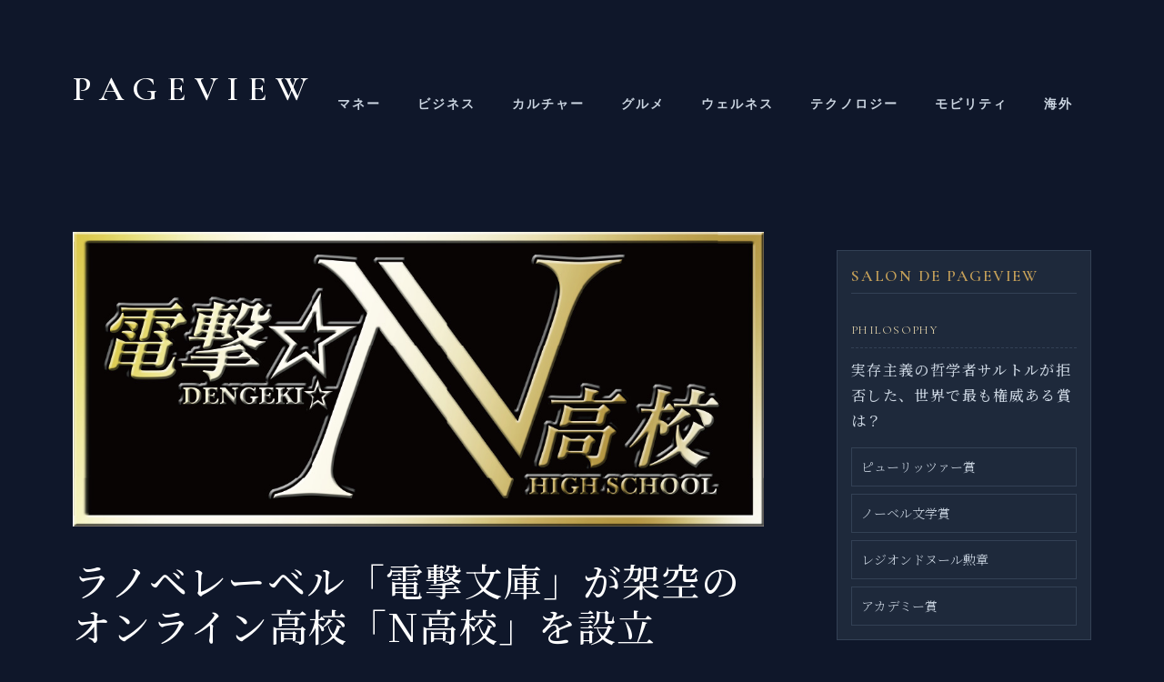

--- FILE ---
content_type: text/html; charset=UTF-8
request_url: http://pageview.jp/culture/3512/
body_size: 20533
content:
<!DOCTYPE html>
<html lang="ja">
<head>
	<meta charset="UTF-8">
	<title>ラノベレーベル「電撃文庫」が架空のオンライン高校「N高校」を設立 &#8211; PAGEVIEW</title>
<meta name='robots' content='max-image-preview:large' />
	<style>img:is([sizes="auto" i], [sizes^="auto," i]) { contain-intrinsic-size: 3000px 1500px }</style>
	<meta name="viewport" content="width=device-width, initial-scale=1"><link rel='dns-prefetch' href='//cdn.jsdelivr.net' />
<link rel='dns-prefetch' href='//www.googletagmanager.com' />
<link rel='dns-prefetch' href='//pagead2.googlesyndication.com' />
<link href='https://fonts.gstatic.com' crossorigin rel='preconnect' />
<link href='https://fonts.googleapis.com' crossorigin rel='preconnect' />
<link rel="alternate" type="application/rss+xml" title="PAGEVIEW &raquo; フィード" href="https://pageview.jp/feed/" />
<link rel="alternate" type="application/rss+xml" title="PAGEVIEW &raquo; コメントフィード" href="https://pageview.jp/comments/feed/" />
<link rel="alternate" type="application/rss+xml" title="PAGEVIEW &raquo; ラノベレーベル「電撃文庫」が架空のオンライン高校「N高校」を設立 のコメントのフィード" href="https://pageview.jp/culture/3512/feed/" />
<script>
window._wpemojiSettings = {"baseUrl":"https:\/\/s.w.org\/images\/core\/emoji\/16.0.1\/72x72\/","ext":".png","svgUrl":"https:\/\/s.w.org\/images\/core\/emoji\/16.0.1\/svg\/","svgExt":".svg","source":{"concatemoji":"http:\/\/pageview.jp\/wp\/wp-includes\/js\/wp-emoji-release.min.js?ver=6.8.3"}};
/*! This file is auto-generated */
!function(s,n){var o,i,e;function c(e){try{var t={supportTests:e,timestamp:(new Date).valueOf()};sessionStorage.setItem(o,JSON.stringify(t))}catch(e){}}function p(e,t,n){e.clearRect(0,0,e.canvas.width,e.canvas.height),e.fillText(t,0,0);var t=new Uint32Array(e.getImageData(0,0,e.canvas.width,e.canvas.height).data),a=(e.clearRect(0,0,e.canvas.width,e.canvas.height),e.fillText(n,0,0),new Uint32Array(e.getImageData(0,0,e.canvas.width,e.canvas.height).data));return t.every(function(e,t){return e===a[t]})}function u(e,t){e.clearRect(0,0,e.canvas.width,e.canvas.height),e.fillText(t,0,0);for(var n=e.getImageData(16,16,1,1),a=0;a<n.data.length;a++)if(0!==n.data[a])return!1;return!0}function f(e,t,n,a){switch(t){case"flag":return n(e,"\ud83c\udff3\ufe0f\u200d\u26a7\ufe0f","\ud83c\udff3\ufe0f\u200b\u26a7\ufe0f")?!1:!n(e,"\ud83c\udde8\ud83c\uddf6","\ud83c\udde8\u200b\ud83c\uddf6")&&!n(e,"\ud83c\udff4\udb40\udc67\udb40\udc62\udb40\udc65\udb40\udc6e\udb40\udc67\udb40\udc7f","\ud83c\udff4\u200b\udb40\udc67\u200b\udb40\udc62\u200b\udb40\udc65\u200b\udb40\udc6e\u200b\udb40\udc67\u200b\udb40\udc7f");case"emoji":return!a(e,"\ud83e\udedf")}return!1}function g(e,t,n,a){var r="undefined"!=typeof WorkerGlobalScope&&self instanceof WorkerGlobalScope?new OffscreenCanvas(300,150):s.createElement("canvas"),o=r.getContext("2d",{willReadFrequently:!0}),i=(o.textBaseline="top",o.font="600 32px Arial",{});return e.forEach(function(e){i[e]=t(o,e,n,a)}),i}function t(e){var t=s.createElement("script");t.src=e,t.defer=!0,s.head.appendChild(t)}"undefined"!=typeof Promise&&(o="wpEmojiSettingsSupports",i=["flag","emoji"],n.supports={everything:!0,everythingExceptFlag:!0},e=new Promise(function(e){s.addEventListener("DOMContentLoaded",e,{once:!0})}),new Promise(function(t){var n=function(){try{var e=JSON.parse(sessionStorage.getItem(o));if("object"==typeof e&&"number"==typeof e.timestamp&&(new Date).valueOf()<e.timestamp+604800&&"object"==typeof e.supportTests)return e.supportTests}catch(e){}return null}();if(!n){if("undefined"!=typeof Worker&&"undefined"!=typeof OffscreenCanvas&&"undefined"!=typeof URL&&URL.createObjectURL&&"undefined"!=typeof Blob)try{var e="postMessage("+g.toString()+"("+[JSON.stringify(i),f.toString(),p.toString(),u.toString()].join(",")+"));",a=new Blob([e],{type:"text/javascript"}),r=new Worker(URL.createObjectURL(a),{name:"wpTestEmojiSupports"});return void(r.onmessage=function(e){c(n=e.data),r.terminate(),t(n)})}catch(e){}c(n=g(i,f,p,u))}t(n)}).then(function(e){for(var t in e)n.supports[t]=e[t],n.supports.everything=n.supports.everything&&n.supports[t],"flag"!==t&&(n.supports.everythingExceptFlag=n.supports.everythingExceptFlag&&n.supports[t]);n.supports.everythingExceptFlag=n.supports.everythingExceptFlag&&!n.supports.flag,n.DOMReady=!1,n.readyCallback=function(){n.DOMReady=!0}}).then(function(){return e}).then(function(){var e;n.supports.everything||(n.readyCallback(),(e=n.source||{}).concatemoji?t(e.concatemoji):e.wpemoji&&e.twemoji&&(t(e.twemoji),t(e.wpemoji)))}))}((window,document),window._wpemojiSettings);
</script>
<style id='wp-emoji-styles-inline-css'>

	img.wp-smiley, img.emoji {
		display: inline !important;
		border: none !important;
		box-shadow: none !important;
		height: 1em !important;
		width: 1em !important;
		margin: 0 0.07em !important;
		vertical-align: -0.1em !important;
		background: none !important;
		padding: 0 !important;
	}
</style>
<link rel='stylesheet' id='wp-block-library-css' href='http://pageview.jp/wp/wp-includes/css/dist/block-library/style.min.css?ver=6.8.3' media='all' />
<style id='classic-theme-styles-inline-css'>
/*! This file is auto-generated */
.wp-block-button__link{color:#fff;background-color:#32373c;border-radius:9999px;box-shadow:none;text-decoration:none;padding:calc(.667em + 2px) calc(1.333em + 2px);font-size:1.125em}.wp-block-file__button{background:#32373c;color:#fff;text-decoration:none}
</style>
<style id='global-styles-inline-css'>
:root{--wp--preset--aspect-ratio--square: 1;--wp--preset--aspect-ratio--4-3: 4/3;--wp--preset--aspect-ratio--3-4: 3/4;--wp--preset--aspect-ratio--3-2: 3/2;--wp--preset--aspect-ratio--2-3: 2/3;--wp--preset--aspect-ratio--16-9: 16/9;--wp--preset--aspect-ratio--9-16: 9/16;--wp--preset--color--black: #000000;--wp--preset--color--cyan-bluish-gray: #abb8c3;--wp--preset--color--white: #ffffff;--wp--preset--color--pale-pink: #f78da7;--wp--preset--color--vivid-red: #cf2e2e;--wp--preset--color--luminous-vivid-orange: #ff6900;--wp--preset--color--luminous-vivid-amber: #fcb900;--wp--preset--color--light-green-cyan: #7bdcb5;--wp--preset--color--vivid-green-cyan: #00d084;--wp--preset--color--pale-cyan-blue: #8ed1fc;--wp--preset--color--vivid-cyan-blue: #0693e3;--wp--preset--color--vivid-purple: #9b51e0;--wp--preset--color--contrast: var(--contrast);--wp--preset--color--contrast-2: var(--contrast-2);--wp--preset--color--contrast-3: var(--contrast-3);--wp--preset--color--base: var(--base);--wp--preset--color--base-2: var(--base-2);--wp--preset--color--base-3: var(--base-3);--wp--preset--color--accent: var(--accent);--wp--preset--gradient--vivid-cyan-blue-to-vivid-purple: linear-gradient(135deg,rgba(6,147,227,1) 0%,rgb(155,81,224) 100%);--wp--preset--gradient--light-green-cyan-to-vivid-green-cyan: linear-gradient(135deg,rgb(122,220,180) 0%,rgb(0,208,130) 100%);--wp--preset--gradient--luminous-vivid-amber-to-luminous-vivid-orange: linear-gradient(135deg,rgba(252,185,0,1) 0%,rgba(255,105,0,1) 100%);--wp--preset--gradient--luminous-vivid-orange-to-vivid-red: linear-gradient(135deg,rgba(255,105,0,1) 0%,rgb(207,46,46) 100%);--wp--preset--gradient--very-light-gray-to-cyan-bluish-gray: linear-gradient(135deg,rgb(238,238,238) 0%,rgb(169,184,195) 100%);--wp--preset--gradient--cool-to-warm-spectrum: linear-gradient(135deg,rgb(74,234,220) 0%,rgb(151,120,209) 20%,rgb(207,42,186) 40%,rgb(238,44,130) 60%,rgb(251,105,98) 80%,rgb(254,248,76) 100%);--wp--preset--gradient--blush-light-purple: linear-gradient(135deg,rgb(255,206,236) 0%,rgb(152,150,240) 100%);--wp--preset--gradient--blush-bordeaux: linear-gradient(135deg,rgb(254,205,165) 0%,rgb(254,45,45) 50%,rgb(107,0,62) 100%);--wp--preset--gradient--luminous-dusk: linear-gradient(135deg,rgb(255,203,112) 0%,rgb(199,81,192) 50%,rgb(65,88,208) 100%);--wp--preset--gradient--pale-ocean: linear-gradient(135deg,rgb(255,245,203) 0%,rgb(182,227,212) 50%,rgb(51,167,181) 100%);--wp--preset--gradient--electric-grass: linear-gradient(135deg,rgb(202,248,128) 0%,rgb(113,206,126) 100%);--wp--preset--gradient--midnight: linear-gradient(135deg,rgb(2,3,129) 0%,rgb(40,116,252) 100%);--wp--preset--font-size--small: 13px;--wp--preset--font-size--medium: 20px;--wp--preset--font-size--large: 36px;--wp--preset--font-size--x-large: 42px;--wp--preset--spacing--20: 0.44rem;--wp--preset--spacing--30: 0.67rem;--wp--preset--spacing--40: 1rem;--wp--preset--spacing--50: 1.5rem;--wp--preset--spacing--60: 2.25rem;--wp--preset--spacing--70: 3.38rem;--wp--preset--spacing--80: 5.06rem;--wp--preset--shadow--natural: 6px 6px 9px rgba(0, 0, 0, 0.2);--wp--preset--shadow--deep: 12px 12px 50px rgba(0, 0, 0, 0.4);--wp--preset--shadow--sharp: 6px 6px 0px rgba(0, 0, 0, 0.2);--wp--preset--shadow--outlined: 6px 6px 0px -3px rgba(255, 255, 255, 1), 6px 6px rgba(0, 0, 0, 1);--wp--preset--shadow--crisp: 6px 6px 0px rgba(0, 0, 0, 1);}:where(.is-layout-flex){gap: 0.5em;}:where(.is-layout-grid){gap: 0.5em;}body .is-layout-flex{display: flex;}.is-layout-flex{flex-wrap: wrap;align-items: center;}.is-layout-flex > :is(*, div){margin: 0;}body .is-layout-grid{display: grid;}.is-layout-grid > :is(*, div){margin: 0;}:where(.wp-block-columns.is-layout-flex){gap: 2em;}:where(.wp-block-columns.is-layout-grid){gap: 2em;}:where(.wp-block-post-template.is-layout-flex){gap: 1.25em;}:where(.wp-block-post-template.is-layout-grid){gap: 1.25em;}.has-black-color{color: var(--wp--preset--color--black) !important;}.has-cyan-bluish-gray-color{color: var(--wp--preset--color--cyan-bluish-gray) !important;}.has-white-color{color: var(--wp--preset--color--white) !important;}.has-pale-pink-color{color: var(--wp--preset--color--pale-pink) !important;}.has-vivid-red-color{color: var(--wp--preset--color--vivid-red) !important;}.has-luminous-vivid-orange-color{color: var(--wp--preset--color--luminous-vivid-orange) !important;}.has-luminous-vivid-amber-color{color: var(--wp--preset--color--luminous-vivid-amber) !important;}.has-light-green-cyan-color{color: var(--wp--preset--color--light-green-cyan) !important;}.has-vivid-green-cyan-color{color: var(--wp--preset--color--vivid-green-cyan) !important;}.has-pale-cyan-blue-color{color: var(--wp--preset--color--pale-cyan-blue) !important;}.has-vivid-cyan-blue-color{color: var(--wp--preset--color--vivid-cyan-blue) !important;}.has-vivid-purple-color{color: var(--wp--preset--color--vivid-purple) !important;}.has-black-background-color{background-color: var(--wp--preset--color--black) !important;}.has-cyan-bluish-gray-background-color{background-color: var(--wp--preset--color--cyan-bluish-gray) !important;}.has-white-background-color{background-color: var(--wp--preset--color--white) !important;}.has-pale-pink-background-color{background-color: var(--wp--preset--color--pale-pink) !important;}.has-vivid-red-background-color{background-color: var(--wp--preset--color--vivid-red) !important;}.has-luminous-vivid-orange-background-color{background-color: var(--wp--preset--color--luminous-vivid-orange) !important;}.has-luminous-vivid-amber-background-color{background-color: var(--wp--preset--color--luminous-vivid-amber) !important;}.has-light-green-cyan-background-color{background-color: var(--wp--preset--color--light-green-cyan) !important;}.has-vivid-green-cyan-background-color{background-color: var(--wp--preset--color--vivid-green-cyan) !important;}.has-pale-cyan-blue-background-color{background-color: var(--wp--preset--color--pale-cyan-blue) !important;}.has-vivid-cyan-blue-background-color{background-color: var(--wp--preset--color--vivid-cyan-blue) !important;}.has-vivid-purple-background-color{background-color: var(--wp--preset--color--vivid-purple) !important;}.has-black-border-color{border-color: var(--wp--preset--color--black) !important;}.has-cyan-bluish-gray-border-color{border-color: var(--wp--preset--color--cyan-bluish-gray) !important;}.has-white-border-color{border-color: var(--wp--preset--color--white) !important;}.has-pale-pink-border-color{border-color: var(--wp--preset--color--pale-pink) !important;}.has-vivid-red-border-color{border-color: var(--wp--preset--color--vivid-red) !important;}.has-luminous-vivid-orange-border-color{border-color: var(--wp--preset--color--luminous-vivid-orange) !important;}.has-luminous-vivid-amber-border-color{border-color: var(--wp--preset--color--luminous-vivid-amber) !important;}.has-light-green-cyan-border-color{border-color: var(--wp--preset--color--light-green-cyan) !important;}.has-vivid-green-cyan-border-color{border-color: var(--wp--preset--color--vivid-green-cyan) !important;}.has-pale-cyan-blue-border-color{border-color: var(--wp--preset--color--pale-cyan-blue) !important;}.has-vivid-cyan-blue-border-color{border-color: var(--wp--preset--color--vivid-cyan-blue) !important;}.has-vivid-purple-border-color{border-color: var(--wp--preset--color--vivid-purple) !important;}.has-vivid-cyan-blue-to-vivid-purple-gradient-background{background: var(--wp--preset--gradient--vivid-cyan-blue-to-vivid-purple) !important;}.has-light-green-cyan-to-vivid-green-cyan-gradient-background{background: var(--wp--preset--gradient--light-green-cyan-to-vivid-green-cyan) !important;}.has-luminous-vivid-amber-to-luminous-vivid-orange-gradient-background{background: var(--wp--preset--gradient--luminous-vivid-amber-to-luminous-vivid-orange) !important;}.has-luminous-vivid-orange-to-vivid-red-gradient-background{background: var(--wp--preset--gradient--luminous-vivid-orange-to-vivid-red) !important;}.has-very-light-gray-to-cyan-bluish-gray-gradient-background{background: var(--wp--preset--gradient--very-light-gray-to-cyan-bluish-gray) !important;}.has-cool-to-warm-spectrum-gradient-background{background: var(--wp--preset--gradient--cool-to-warm-spectrum) !important;}.has-blush-light-purple-gradient-background{background: var(--wp--preset--gradient--blush-light-purple) !important;}.has-blush-bordeaux-gradient-background{background: var(--wp--preset--gradient--blush-bordeaux) !important;}.has-luminous-dusk-gradient-background{background: var(--wp--preset--gradient--luminous-dusk) !important;}.has-pale-ocean-gradient-background{background: var(--wp--preset--gradient--pale-ocean) !important;}.has-electric-grass-gradient-background{background: var(--wp--preset--gradient--electric-grass) !important;}.has-midnight-gradient-background{background: var(--wp--preset--gradient--midnight) !important;}.has-small-font-size{font-size: var(--wp--preset--font-size--small) !important;}.has-medium-font-size{font-size: var(--wp--preset--font-size--medium) !important;}.has-large-font-size{font-size: var(--wp--preset--font-size--large) !important;}.has-x-large-font-size{font-size: var(--wp--preset--font-size--x-large) !important;}
:where(.wp-block-post-template.is-layout-flex){gap: 1.25em;}:where(.wp-block-post-template.is-layout-grid){gap: 1.25em;}
:where(.wp-block-columns.is-layout-flex){gap: 2em;}:where(.wp-block-columns.is-layout-grid){gap: 2em;}
:root :where(.wp-block-pullquote){font-size: 1.5em;line-height: 1.6;}
</style>
<link rel='stylesheet' id='contact-form-7-css' href='http://pageview.jp/wp/wp-content/plugins/contact-form-7/includes/css/styles.css?ver=6.1.4' media='all' />
<link rel='stylesheet' id='wpos-slick-style-css' href='http://pageview.jp/wp/wp-content/plugins/wp-trending-post-slider-and-widget/assets/css/slick.css?ver=1.8.6' media='all' />
<link rel='stylesheet' id='wtpsw-public-style-css' href='http://pageview.jp/wp/wp-content/plugins/wp-trending-post-slider-and-widget/assets/css/wtpsw-public.css?ver=1.8.6' media='all' />
<link rel='stylesheet' id='generatepress-parent-css' href='http://pageview.jp/wp/wp-content/themes/generatepress/style.css?ver=6.8.3' media='all' />
<link rel='stylesheet' id='generatepress-child-css' href='http://pageview.jp/wp/wp-content/themes/generatepress-child/style.css?ver=1765452875' media='all' />
<link rel='stylesheet' id='generate-style-css' href='http://pageview.jp/wp/wp-content/themes/generatepress/assets/css/main.min.css?ver=3.6.1' media='all' />
<style id='generate-style-inline-css'>
body{background-color:var(--base-2);color:var(--contrast);}a{color:var(--accent);}a{text-decoration:underline;}.entry-title a, .site-branding a, a.button, .wp-block-button__link, .main-navigation a{text-decoration:none;}a:hover, a:focus, a:active{color:var(--contrast);}.wp-block-group__inner-container{max-width:1200px;margin-left:auto;margin-right:auto;}:root{--contrast:#222222;--contrast-2:#575760;--contrast-3:#b2b2be;--base:#f0f0f0;--base-2:#f7f8f9;--base-3:#ffffff;--accent:#1e73be;}:root .has-contrast-color{color:var(--contrast);}:root .has-contrast-background-color{background-color:var(--contrast);}:root .has-contrast-2-color{color:var(--contrast-2);}:root .has-contrast-2-background-color{background-color:var(--contrast-2);}:root .has-contrast-3-color{color:var(--contrast-3);}:root .has-contrast-3-background-color{background-color:var(--contrast-3);}:root .has-base-color{color:var(--base);}:root .has-base-background-color{background-color:var(--base);}:root .has-base-2-color{color:var(--base-2);}:root .has-base-2-background-color{background-color:var(--base-2);}:root .has-base-3-color{color:var(--base-3);}:root .has-base-3-background-color{background-color:var(--base-3);}:root .has-accent-color{color:var(--accent);}:root .has-accent-background-color{background-color:var(--accent);}body, button, input, select, textarea{font-family:Noto Sans JP, sans-serif;}h2{font-family:Noto Serif JP, serif;}.top-bar{background-color:#636363;color:#ffffff;}.top-bar a{color:#ffffff;}.top-bar a:hover{color:#303030;}.site-header{background-color:var(--base-3);}.main-title a,.main-title a:hover{color:var(--contrast);}.site-description{color:var(--contrast-2);}.mobile-menu-control-wrapper .menu-toggle,.mobile-menu-control-wrapper .menu-toggle:hover,.mobile-menu-control-wrapper .menu-toggle:focus,.has-inline-mobile-toggle #site-navigation.toggled{background-color:rgba(0, 0, 0, 0.02);}.main-navigation,.main-navigation ul ul{background-color:var(--base-3);}.main-navigation .main-nav ul li a, .main-navigation .menu-toggle, .main-navigation .menu-bar-items{color:var(--contrast);}.main-navigation .main-nav ul li:not([class*="current-menu-"]):hover > a, .main-navigation .main-nav ul li:not([class*="current-menu-"]):focus > a, .main-navigation .main-nav ul li.sfHover:not([class*="current-menu-"]) > a, .main-navigation .menu-bar-item:hover > a, .main-navigation .menu-bar-item.sfHover > a{color:var(--accent);}button.menu-toggle:hover,button.menu-toggle:focus{color:var(--contrast);}.main-navigation .main-nav ul li[class*="current-menu-"] > a{color:var(--accent);}.navigation-search input[type="search"],.navigation-search input[type="search"]:active, .navigation-search input[type="search"]:focus, .main-navigation .main-nav ul li.search-item.active > a, .main-navigation .menu-bar-items .search-item.active > a{color:var(--accent);}.main-navigation ul ul{background-color:var(--base);}.separate-containers .inside-article, .separate-containers .comments-area, .separate-containers .page-header, .one-container .container, .separate-containers .paging-navigation, .inside-page-header{background-color:var(--base-3);}.entry-title a{color:var(--contrast);}.entry-title a:hover{color:var(--contrast-2);}.entry-meta{color:var(--contrast-2);}.sidebar .widget{background-color:var(--base-3);}.footer-widgets{background-color:var(--base-3);}.site-info{background-color:var(--base-3);}input[type="text"],input[type="email"],input[type="url"],input[type="password"],input[type="search"],input[type="tel"],input[type="number"],textarea,select{color:var(--contrast);background-color:var(--base-2);border-color:var(--base);}input[type="text"]:focus,input[type="email"]:focus,input[type="url"]:focus,input[type="password"]:focus,input[type="search"]:focus,input[type="tel"]:focus,input[type="number"]:focus,textarea:focus,select:focus{color:var(--contrast);background-color:var(--base-2);border-color:var(--contrast-3);}button,html input[type="button"],input[type="reset"],input[type="submit"],a.button,a.wp-block-button__link:not(.has-background){color:#ffffff;background-color:#55555e;}button:hover,html input[type="button"]:hover,input[type="reset"]:hover,input[type="submit"]:hover,a.button:hover,button:focus,html input[type="button"]:focus,input[type="reset"]:focus,input[type="submit"]:focus,a.button:focus,a.wp-block-button__link:not(.has-background):active,a.wp-block-button__link:not(.has-background):focus,a.wp-block-button__link:not(.has-background):hover{color:#ffffff;background-color:#3f4047;}a.generate-back-to-top{background-color:rgba( 0,0,0,0.4 );color:#ffffff;}a.generate-back-to-top:hover,a.generate-back-to-top:focus{background-color:rgba( 0,0,0,0.6 );color:#ffffff;}:root{--gp-search-modal-bg-color:var(--base-3);--gp-search-modal-text-color:var(--contrast);--gp-search-modal-overlay-bg-color:rgba(0,0,0,0.2);}@media (max-width:768px){.main-navigation .menu-bar-item:hover > a, .main-navigation .menu-bar-item.sfHover > a{background:none;color:var(--contrast);}}.nav-below-header .main-navigation .inside-navigation.grid-container, .nav-above-header .main-navigation .inside-navigation.grid-container{padding:0px 20px 0px 20px;}.site-main .wp-block-group__inner-container{padding:40px;}.separate-containers .paging-navigation{padding-top:20px;padding-bottom:20px;}.entry-content .alignwide, body:not(.no-sidebar) .entry-content .alignfull{margin-left:-40px;width:calc(100% + 80px);max-width:calc(100% + 80px);}.rtl .menu-item-has-children .dropdown-menu-toggle{padding-left:20px;}.rtl .main-navigation .main-nav ul li.menu-item-has-children > a{padding-right:20px;}@media (max-width:768px){.separate-containers .inside-article, .separate-containers .comments-area, .separate-containers .page-header, .separate-containers .paging-navigation, .one-container .site-content, .inside-page-header{padding:30px;}.site-main .wp-block-group__inner-container{padding:30px;}.inside-top-bar{padding-right:30px;padding-left:30px;}.inside-header{padding-right:30px;padding-left:30px;}.widget-area .widget{padding-top:30px;padding-right:30px;padding-bottom:30px;padding-left:30px;}.footer-widgets-container{padding-top:30px;padding-right:30px;padding-bottom:30px;padding-left:30px;}.inside-site-info{padding-right:30px;padding-left:30px;}.entry-content .alignwide, body:not(.no-sidebar) .entry-content .alignfull{margin-left:-30px;width:calc(100% + 60px);max-width:calc(100% + 60px);}.one-container .site-main .paging-navigation{margin-bottom:20px;}}/* End cached CSS */.is-right-sidebar{width:30%;}.is-left-sidebar{width:30%;}.site-content .content-area{width:70%;}@media (max-width:768px){.main-navigation .menu-toggle,.sidebar-nav-mobile:not(#sticky-placeholder){display:block;}.main-navigation ul,.gen-sidebar-nav,.main-navigation:not(.slideout-navigation):not(.toggled) .main-nav > ul,.has-inline-mobile-toggle #site-navigation .inside-navigation > *:not(.navigation-search):not(.main-nav){display:none;}.nav-align-right .inside-navigation,.nav-align-center .inside-navigation{justify-content:space-between;}.has-inline-mobile-toggle .mobile-menu-control-wrapper{display:flex;flex-wrap:wrap;}.has-inline-mobile-toggle .inside-header{flex-direction:row;text-align:left;flex-wrap:wrap;}.has-inline-mobile-toggle .header-widget,.has-inline-mobile-toggle #site-navigation{flex-basis:100%;}.nav-float-left .has-inline-mobile-toggle #site-navigation{order:10;}}
</style>
<link rel='stylesheet' id='generate-child-css' href='http://pageview.jp/wp/wp-content/themes/generatepress-child/style.css?ver=1765452875' media='all' />
<link rel='stylesheet' id='generate-google-fonts-css' href='https://fonts.googleapis.com/css?family=Noto+Sans+JP%3A100%2C300%2Cregular%2C500%2C700%2C900%7CNoto+Serif+JP%3A200%2C300%2Cregular%2C500%2C600%2C700%2C900&#038;display=auto&#038;ver=3.6.1' media='all' />
<script src="http://pageview.jp/wp/wp-includes/js/jquery/jquery.min.js?ver=3.7.1" id="jquery-core-js"></script>
<script src="http://pageview.jp/wp/wp-includes/js/jquery/jquery-migrate.min.js?ver=3.4.1" id="jquery-migrate-js"></script>

<!-- Site Kit によって追加された Google タグ（gtag.js）スニペット -->
<!-- Google アナリティクス スニペット (Site Kit が追加) -->
<script src="https://www.googletagmanager.com/gtag/js?id=GT-WRHDBJ9" id="google_gtagjs-js" async></script>
<script id="google_gtagjs-js-after">
window.dataLayer = window.dataLayer || [];function gtag(){dataLayer.push(arguments);}
gtag("set","linker",{"domains":["pageview.jp"]});
gtag("js", new Date());
gtag("set", "developer_id.dZTNiMT", true);
gtag("config", "GT-WRHDBJ9");
 window._googlesitekit = window._googlesitekit || {}; window._googlesitekit.throttledEvents = []; window._googlesitekit.gtagEvent = (name, data) => { var key = JSON.stringify( { name, data } ); if ( !! window._googlesitekit.throttledEvents[ key ] ) { return; } window._googlesitekit.throttledEvents[ key ] = true; setTimeout( () => { delete window._googlesitekit.throttledEvents[ key ]; }, 5 ); gtag( "event", name, { ...data, event_source: "site-kit" } ); };
</script>
<link rel="https://api.w.org/" href="https://pageview.jp/wp-json/" /><link rel="alternate" title="JSON" type="application/json" href="https://pageview.jp/wp-json/wp/v2/posts/3512" /><link rel="EditURI" type="application/rsd+xml" title="RSD" href="https://pageview.jp/wp/xmlrpc.php?rsd" />
<meta name="generator" content="WordPress 6.8.3" />
<link rel="canonical" href="https://pageview.jp/culture/3512/" />
<link rel='shortlink' href='https://pageview.jp/?p=3512' />
<link rel="alternate" title="oEmbed (JSON)" type="application/json+oembed" href="https://pageview.jp/wp-json/oembed/1.0/embed?url=https%3A%2F%2Fpageview.jp%2Fculture%2F3512%2F" />
<link rel="alternate" title="oEmbed (XML)" type="text/xml+oembed" href="https://pageview.jp/wp-json/oembed/1.0/embed?url=https%3A%2F%2Fpageview.jp%2Fculture%2F3512%2F&#038;format=xml" />
<meta name="generator" content="Site Kit by Google 1.167.0" /><link rel="pingback" href="http://pageview.jp/wp/xmlrpc.php">

<!-- Site Kit が追加した Google AdSense メタタグ -->
<meta name="google-adsense-platform-account" content="ca-host-pub-2644536267352236">
<meta name="google-adsense-platform-domain" content="sitekit.withgoogle.com">
<!-- Site Kit が追加した End Google AdSense メタタグ -->

<!-- Google AdSense スニペット (Site Kit が追加) -->
<script async src="https://pagead2.googlesyndication.com/pagead/js/adsbygoogle.js?client=ca-pub-5468768222048023&amp;host=ca-host-pub-2644536267352236" crossorigin="anonymous"></script>

<!-- (ここまで) Google AdSense スニペット (Site Kit が追加) -->
<link rel="icon" href="https://pageview.jp/wp/wp-content/uploads/2025/12/cropped-cropped-2025-12-11-20-07-06-32x32.png" sizes="32x32" />
<link rel="icon" href="https://pageview.jp/wp/wp-content/uploads/2025/12/cropped-cropped-2025-12-11-20-07-06-192x192.png" sizes="192x192" />
<link rel="apple-touch-icon" href="https://pageview.jp/wp/wp-content/uploads/2025/12/cropped-cropped-2025-12-11-20-07-06-180x180.png" />
<meta name="msapplication-TileImage" content="https://pageview.jp/wp/wp-content/uploads/2025/12/cropped-cropped-2025-12-11-20-07-06-270x270.png" />
</head>

<body class="wp-singular post-template-default single single-post postid-3512 single-format-standard wp-embed-responsive wp-theme-generatepress wp-child-theme-generatepress-child right-sidebar nav-float-right separate-containers header-aligned-left dropdown-hover featured-image-active" itemtype="https://schema.org/Blog" itemscope>
	<a class="screen-reader-text skip-link" href="#content" title="コンテンツへスキップ">コンテンツへスキップ</a>		<header class="site-header has-inline-mobile-toggle" id="masthead" aria-label="サイト"  itemtype="https://schema.org/WPHeader" itemscope>
			<div class="inside-header grid-container">
				<div class="site-branding">
						<p class="main-title" itemprop="headline">
					<a href="https://pageview.jp/" rel="home">PAGEVIEW</a>
				</p>
						
					</div>	<nav class="main-navigation mobile-menu-control-wrapper" id="mobile-menu-control-wrapper" aria-label="モバイル切り替え">
				<button data-nav="site-navigation" class="menu-toggle" aria-controls="primary-menu" aria-expanded="false">
			<span class="gp-icon icon-menu-bars"><svg viewBox="0 0 512 512" aria-hidden="true" xmlns="http://www.w3.org/2000/svg" width="1em" height="1em"><path d="M0 96c0-13.255 10.745-24 24-24h464c13.255 0 24 10.745 24 24s-10.745 24-24 24H24c-13.255 0-24-10.745-24-24zm0 160c0-13.255 10.745-24 24-24h464c13.255 0 24 10.745 24 24s-10.745 24-24 24H24c-13.255 0-24-10.745-24-24zm0 160c0-13.255 10.745-24 24-24h464c13.255 0 24 10.745 24 24s-10.745 24-24 24H24c-13.255 0-24-10.745-24-24z" /></svg><svg viewBox="0 0 512 512" aria-hidden="true" xmlns="http://www.w3.org/2000/svg" width="1em" height="1em"><path d="M71.029 71.029c9.373-9.372 24.569-9.372 33.942 0L256 222.059l151.029-151.03c9.373-9.372 24.569-9.372 33.942 0 9.372 9.373 9.372 24.569 0 33.942L289.941 256l151.03 151.029c9.372 9.373 9.372 24.569 0 33.942-9.373 9.372-24.569 9.372-33.942 0L256 289.941l-151.029 151.03c-9.373 9.372-24.569 9.372-33.942 0-9.372-9.373-9.372-24.569 0-33.942L222.059 256 71.029 104.971c-9.372-9.373-9.372-24.569 0-33.942z" /></svg></span><span class="screen-reader-text">メニュー</span>		</button>
	</nav>
			<nav class="main-navigation sub-menu-right" id="site-navigation" aria-label="プライマリ"  itemtype="https://schema.org/SiteNavigationElement" itemscope>
			<div class="inside-navigation grid-container">
								<button class="menu-toggle" aria-controls="primary-menu" aria-expanded="false">
					<span class="gp-icon icon-menu-bars"><svg viewBox="0 0 512 512" aria-hidden="true" xmlns="http://www.w3.org/2000/svg" width="1em" height="1em"><path d="M0 96c0-13.255 10.745-24 24-24h464c13.255 0 24 10.745 24 24s-10.745 24-24 24H24c-13.255 0-24-10.745-24-24zm0 160c0-13.255 10.745-24 24-24h464c13.255 0 24 10.745 24 24s-10.745 24-24 24H24c-13.255 0-24-10.745-24-24zm0 160c0-13.255 10.745-24 24-24h464c13.255 0 24 10.745 24 24s-10.745 24-24 24H24c-13.255 0-24-10.745-24-24z" /></svg><svg viewBox="0 0 512 512" aria-hidden="true" xmlns="http://www.w3.org/2000/svg" width="1em" height="1em"><path d="M71.029 71.029c9.373-9.372 24.569-9.372 33.942 0L256 222.059l151.029-151.03c9.373-9.372 24.569-9.372 33.942 0 9.372 9.373 9.372 24.569 0 33.942L289.941 256l151.03 151.029c9.372 9.373 9.372 24.569 0 33.942-9.373 9.372-24.569 9.372-33.942 0L256 289.941l-151.029 151.03c-9.373 9.372-24.569 9.372-33.942 0-9.372-9.373-9.372-24.569 0-33.942L222.059 256 71.029 104.971c-9.372-9.373-9.372-24.569 0-33.942z" /></svg></span><span class="mobile-menu">メニュー</span>				</button>
				<div id="primary-menu" class="main-nav"><ul id="menu-header" class=" menu sf-menu"><li id="menu-item-6230" class="menu-item menu-item-type-taxonomy menu-item-object-category menu-item-6230"><a href="https://pageview.jp/money/">マネー</a></li>
<li id="menu-item-2138" class="business menu-item menu-item-type-taxonomy menu-item-object-category menu-item-2138"><a href="https://pageview.jp/business/">ビジネス</a></li>
<li id="menu-item-2136" class="culture menu-item menu-item-type-taxonomy menu-item-object-category current-post-ancestor current-menu-parent current-post-parent menu-item-2136"><a href="https://pageview.jp/culture/">カルチャー</a></li>
<li id="menu-item-5427" class="menu-item menu-item-type-taxonomy menu-item-object-category menu-item-5427"><a href="https://pageview.jp/gourmet/">グルメ</a></li>
<li id="menu-item-6226" class="menu-item menu-item-type-taxonomy menu-item-object-category menu-item-6226"><a href="https://pageview.jp/wellness/">ウェルネス</a></li>
<li id="menu-item-6229" class="menu-item menu-item-type-taxonomy menu-item-object-category menu-item-6229"><a href="https://pageview.jp/technology/">テクノロジー</a></li>
<li id="menu-item-6228" class="menu-item menu-item-type-taxonomy menu-item-object-category menu-item-6228"><a href="https://pageview.jp/mobility/">モビリティ</a></li>
<li id="menu-item-6227" class="menu-item menu-item-type-taxonomy menu-item-object-category menu-item-6227"><a href="https://pageview.jp/abroad/">海外</a></li>
</ul></div>			</div>
		</nav>
					</div>
		</header>
		
	<div class="site grid-container container hfeed" id="page">
				<div class="site-content" id="content">
			
	<div class="content-area" id="primary">
		<main class="site-main" id="main">
			
<article id="post-3512" class="post-3512 post type-post status-publish format-standard has-post-thumbnail hentry category-culture" itemtype="https://schema.org/CreativeWork" itemscope>
	<div class="inside-article">
				<div class="featured-image page-header-image-single grid-container grid-parent">
			<img width="1097" height="467" src="https://pageview.jp/wp/wp-content/uploads/2015/12/main.jpg" class="attachment-full size-full wp-post-image" alt="" itemprop="image" decoding="async" fetchpriority="high" srcset="https://pageview.jp/wp/wp-content/uploads/2015/12/main.jpg 1097w, https://pageview.jp/wp/wp-content/uploads/2015/12/main-560x238.jpg 560w, https://pageview.jp/wp/wp-content/uploads/2015/12/main-1024x436.jpg 1024w, https://pageview.jp/wp/wp-content/uploads/2015/12/main-211x90.jpg 211w, https://pageview.jp/wp/wp-content/uploads/2015/12/main-200x85.jpg 200w" sizes="(max-width: 1097px) 100vw, 1097px" />		</div>
					<header class="entry-header">
				<h1 class="entry-title" itemprop="headline">ラノベレーベル「電撃文庫」が架空のオンライン高校「N高校」を設立</h1>		<div class="entry-meta">
			<span class="posted-on"><time class="entry-date published" datetime="2015-12-11T00:20:59+09:00" itemprop="datePublished">2015年12月11日</time></span> <span class="byline">by <span class="author vcard" itemprop="author" itemtype="https://schema.org/Person" itemscope><a class="url fn n" href="https://pageview.jp/author/pv_admin/" title="pv_admin のすべての投稿を表示" rel="author" itemprop="url"><span class="author-name" itemprop="name">pv_admin</span></a></span></span> 		</div>
					</header>
			
		<div class="entry-content" itemprop="text">
			<p>10日、株式会社KADOKAWA(東京都千代田区)のアスキー・メディアワークス事業局は、 「電撃文庫MAGAZINE」「電撃大王」「電撃マオウ」「シルフ」「電撃Girl&#8217;sStyle」「魔法のiらんど」の6メディアによる“バーチャル学園プロジェクト”として架空のネット高校「Ｎ高校」を設立すると発表した。</p>
<p>「N高校」について、同社は「『Ｎ高校』はエンターテインメント・ノベル『電撃文庫』の読者のみなさんが、 こんな学校があったらいいなと夢見る、 まるでライトノベルの世界から飛び出してきたような理想の高校です』と説明。「『Ｎ高校』を舞台に電撃の各メディア上でＮ高生が大暴れします」としている。</p>
<p>同社によれば“「Ｎ高校」の実態を探る”特設サイト<a href="http://nschool.dengeki.com/">「電撃☆Ｎ高校」</a>を10日に開設し、26日から公式オープンするという。</p>
<p>同グループでは、実際に2016年4月に沖縄県うるま市で学校法人角川ドワンゴ学園が通信制と単位制の「Ｎ高等学校」を設立。入学志願者層をターゲットとした今回の“バーチャル学園プロジェクト”に、プロモーション効果が期待されている。<br />
<figure id="attachment_3520" aria-describedby="caption-attachment-3520" style="width: 550px" class="wp-caption alignnone"><a href="https://pageview.jp/wp/wp-content/uploads/2015/12/nk.jpg"><img decoding="async" src="https://pageview.jp/wp/wp-content/uploads/2015/12/nk-560x350.jpg" alt="出典:N高等学校" width="560" height="350" class="size-medium wp-image-3520" srcset="https://pageview.jp/wp/wp-content/uploads/2015/12/nk-560x350.jpg 560w, https://pageview.jp/wp/wp-content/uploads/2015/12/nk-144x90.jpg 144w, https://pageview.jp/wp/wp-content/uploads/2015/12/nk-200x125.jpg 200w, https://pageview.jp/wp/wp-content/uploads/2015/12/nk.jpg 769w" sizes="(max-width: 560px) 100vw, 560px" /></a><figcaption id="caption-attachment-3520" class="wp-caption-text">出典:N高等学校</figcaption></figure></p>
		</div>

				<footer class="entry-meta" aria-label="エントリーメタ">
			<span class="cat-links"><span class="gp-icon icon-categories"><svg viewBox="0 0 512 512" aria-hidden="true" xmlns="http://www.w3.org/2000/svg" width="1em" height="1em"><path d="M0 112c0-26.51 21.49-48 48-48h110.014a48 48 0 0143.592 27.907l12.349 26.791A16 16 0 00228.486 128H464c26.51 0 48 21.49 48 48v224c0 26.51-21.49 48-48 48H48c-26.51 0-48-21.49-48-48V112z" /></svg></span><span class="screen-reader-text">カテゴリー </span><a href="https://pageview.jp/culture/" rel="category tag">カルチャー</a></span> 		<nav id="nav-below" class="post-navigation" aria-label="投稿">
			<div class="nav-previous"><span class="gp-icon icon-arrow-left"><svg viewBox="0 0 192 512" aria-hidden="true" xmlns="http://www.w3.org/2000/svg" width="1em" height="1em" fill-rule="evenodd" clip-rule="evenodd" stroke-linejoin="round" stroke-miterlimit="1.414"><path d="M178.425 138.212c0 2.265-1.133 4.813-2.832 6.512L64.276 256.001l111.317 111.277c1.7 1.7 2.832 4.247 2.832 6.513 0 2.265-1.133 4.813-2.832 6.512L161.43 394.46c-1.7 1.7-4.249 2.832-6.514 2.832-2.266 0-4.816-1.133-6.515-2.832L16.407 262.514c-1.699-1.7-2.832-4.248-2.832-6.513 0-2.265 1.133-4.813 2.832-6.512l131.994-131.947c1.7-1.699 4.249-2.831 6.515-2.831 2.265 0 4.815 1.132 6.514 2.831l14.163 14.157c1.7 1.7 2.832 3.965 2.832 6.513z" fill-rule="nonzero" /></svg></span><span class="prev"><a href="https://pageview.jp/culture/3508/" rel="prev">「今年、最も怒りの感情をコントロールした有名人」に三浦知良選手</a></span></div><div class="nav-next"><span class="gp-icon icon-arrow-right"><svg viewBox="0 0 192 512" aria-hidden="true" xmlns="http://www.w3.org/2000/svg" width="1em" height="1em" fill-rule="evenodd" clip-rule="evenodd" stroke-linejoin="round" stroke-miterlimit="1.414"><path d="M178.425 256.001c0 2.266-1.133 4.815-2.832 6.515L43.599 394.509c-1.7 1.7-4.248 2.833-6.514 2.833s-4.816-1.133-6.515-2.833l-14.163-14.162c-1.699-1.7-2.832-3.966-2.832-6.515 0-2.266 1.133-4.815 2.832-6.515l111.317-111.316L16.407 144.685c-1.699-1.7-2.832-4.249-2.832-6.515s1.133-4.815 2.832-6.515l14.163-14.162c1.7-1.7 4.249-2.833 6.515-2.833s4.815 1.133 6.514 2.833l131.994 131.993c1.7 1.7 2.832 4.249 2.832 6.515z" fill-rule="nonzero" /></svg></span><span class="next"><a href="https://pageview.jp/essay-column/3526/" rel="next">「ハワイアンビューティのすすめ」vol.23　ハワイ島の大自然</a></span></div>		</nav>
				</footer>
			</div>
</article>
		</main>
	</div>

	<div class="widget-area sidebar is-right-sidebar" id="right-sidebar">
	<div class="inside-right-sidebar">
		<aside id="custom_html-2" class="widget_text widget inner-padding widget_custom_html"><div class="textwidget custom-html-widget"><div id="pv-quiz-final-native" class="pv-quiz-container pv-salon-section">
    <h3 class="widget-title">SALON de PAGEVIEW</h3>
    <div class="pv-quiz-header">
        <span class="pv-quiz-cat"></span> 
    </div>
    
    <p class="pv-quiz-q-text">問題文を読み込み中...</p>
    
    <div class="pv-quiz-options">
        <button class="salon-btn">読み込み中</button>
    </div>
    
    <div class="pv-quiz-result" style="display:none;">
        <h4 class="pv-result-title"></h4>
        <p class="pv-result-desc"></p>
        <button class="pv-gold-btn pv-next-btn">NEXT QUESTION</button>
    </div>
</div>

<script>
// DOMContentLoaded: HTMLの読み込みが完了した時点で実行を保証
document.addEventListener('DOMContentLoaded', function() {
    
    /* ==================================================
       SALON de PAGEVIEW (Culture Quiz) - NATIVE JS FINAL
       ================================================== */
    (function() {
        // ルート要素をIDで直接取得 (get/getElementByIdは高速)
        const rootElement = document.getElementById('pv-quiz-final-native');
        if (!rootElement) return;

        // 教養クイズデータベース（約30問）
        const quizDB = [
            // --- PHILOSOPHY (哲学) ---
            { cat: "PHILOSOPHY", q: "ジャック・デリダが提唱した、テクストの二項対立を解体し、隠された意味を暴く手法を何と呼ぶ？", options: ["構造主義", "脱構築", "実存主義", "現象学"], ans: 1, desc: "正解は「脱構築（Deconstruction）」。西洋哲学の中心性を批判的に解体する試みです。" },
            { cat: "PHILOSOPHY", q: "ルートヴィヒ・ウィトゲンシュタインの著書『論理哲学論考』の最後を締めくくる有名な一文は？", options: ["我思う、故に我あり", "語りえぬものについては、沈黙しなければならない", "神は死んだ", "存在は時間である"], ans: 1, desc: "正解は「語りえぬものについては、沈黙しなければならない」。" },
            { cat: "PHILOSOPHY", q: "ミシェル・フーコーが『監獄の誕生』で論じた、一望監視装置の名称は？", options: ["リヴァイアサン", "パノプティコン", "エクリチュール", "シミュラークル"], ans: 1, desc: "正解は「パノプティコン」。ベンサムが考案した監獄モデルを、管理社会の隠喩として用いました。" },
            { cat: "PHILOSOPHY", q: "実存主義の哲学者サルトルが拒否した、世界で最も権威ある賞は？", options: ["ピューリッツァー賞", "ノーベル文学賞", "レジオンドヌール勲章", "アカデミー賞"], ans: 1, desc: "正解は「ノーベル文学賞」。彼は「作家は制度化されてはならない」として辞退しました。" },
            
            // --- LITERATURE (文学) ---
            { cat: "LITERATURE", q: "三島由紀夫の遺作となった、全四巻からなる小説シリーズの総題は？", options: ["金閣寺", "仮面の告白", "豊饒の海", "潮騒"], ans: 2, desc: "正解は『豊饒の海』。「春の雪」「奔馬」「暁の寺」「天人五衰」の四部作です。" },
            { cat: "LITERATURE", q: "ガブリエル・ガルシア＝マルケスの『百年の孤独』に代表される、日常に非現実が溶け込む文学手法は？", options: ["シュルレアリスム", "魔術的リアリズム", "自然主義", "ハードボイルド"], ans: 1, desc: "正解は「魔術的リアリズム（マジック・リアリズム）」。ラテンアメリカ文学の特徴的なスタイルです。" },
            { cat: "LITERATURE", q: "「すべての幸福な家庭は互いに似ているが...」という有名な書き出しで始まるトルストイの小説は？", options: ["戦争と平和", "復活", "アンナ・カレーニナ", "イワンの馬鹿"], ans: 2, desc: "正解は『アンナ・カレーニナ』。「...不幸な家庭はそれぞれの仕方で不幸である」と続きます。" },
            { cat: "LITERATURE", q: "ジェイムズ・ジョイスの小説『ユリシーズ』は、ダブリンでの「ある1日」を描いている。その日付は？", options: ["1904年6月16日", "1899年12月31日", "1922年2月2日", "1945年8月15日"], ans: 0, desc: "正解は「1904年6月16日」。この日はファンの間で「ブルームズ・デイ」と呼ばれています。" },
            { cat: "LITERATURE", q: "フランツ・カフカの『変身』で、主人公グレゴール・ザムザが変身してしまった生き物は？", options: ["猫", "巨大な毒虫", "猿", "狼"], ans: 1, desc: "正解は「巨大な毒虫」。原文では特定の昆虫を指定しない曖昧な表現が使われています。" },
            { cat: "LITERATURE", q: "「吾輩は猫である。名前はまだ無い。」この「猫」の飼い主である教師の名前は？", options: ["珍野苦沙弥", "迷亭", "寒月", "鈴木藤十郎"], ans: 0, desc: "正解は「珍野苦沙弥（ちんのくしゃみ）」。" },
            { cat: "LITERATURE", q: "太宰治の『走れメロス』。メロスが激怒した理由は、王のどんな行いに対してか？", options: ["重税を課した", "人を殺した", "宴を中止した", "嘘をついた"], ans: 1, desc: "正解は「人を殺した」。" },

            // --- ART & MUSIC (芸術・音楽) ---
            { cat: "OPERA", q: "ガーシュウィン作曲のオペラ『ポーギーとベス』。劇中で歌われる最も有名なアリア（子守唄）は？", options: ["Rhapsody in Blue", "Summertime", "I Got Rhythm", "Someone to Watch Over Me"], ans: 1, desc: "正解は「Summertime」。ジャズのスタンダードナンバーとしても無数にカバーされています。" },
            { cat: "ART", q: "マルセル・デュシャンが便器に署名をして展覧会に出品した作品のタイトルは？", options: ["便器", "泉", "革命", "水"], ans: 1, desc: "正解は『泉（Fountain）』。現代アート（コンセプチュアル・アート）の起点となった問題作です。" },
            { cat: "MUSIC", q: "ピアニストのグレン・グールドが、デビュー盤と遺作の両方で録音したバッハの作品は？", options: ["マタイ受難曲", "平均律クラヴィーア曲集", "ゴールドベルク変奏曲", "フーガの技法"], ans: 2, desc: "正解は『ゴールドベルク変奏曲』。彼のハミング混じりの演奏は伝説となっています。" },
            { cat: "ART", q: "レオナルド・ダ・ヴィンチの『サルバトール・ムンディ』。2017年の落札額はおよそいくら？", options: ["約150億円", "約300億円", "約508億円", "約1000億円"], ans: 2, desc: "正解は「約508億円」。" },
            { cat: "MUSIC", q: "小林秀雄が大阪の道頓堀で聞き、「疾走する悲しみ」と表現したモーツァルトの曲は？", options: ["交響曲第25番", "交響曲第39番", "交響曲第40番", "レクイエム"], ans: 2, desc: "正解は「交響曲第40番ト短調」。" },
            { cat: "CINEMA", q: "スタンリー・キューブリック監督の『2001年宇宙の旅』。冒頭で猿人が道具を使うシーンに流れる曲は？", options: ["美しく青きドナウ", "ツァラトゥストラはかく語りき", "木星", "ワルキューレの騎行"], ans: 1, desc: "正解はリヒャルト・シュトラウスの『ツァラトゥストラはかく語りき』。" },

            // --- HISTORY & CULTURE (歴史・教養) ---
            { cat: "HISTORY", q: "「パンがなければお菓子を食べればいいじゃない」。マリー・アントワネットの発言とされているが、実際は？", options: ["彼女の言葉ではない", "処刑直前の言葉", "幼少期の言葉", "日記に書いた言葉"], ans: 0, desc: "正解は「彼女の言葉ではない」。ルソーの自伝の記述が誤って広まりました。" },
            { cat: "ARCHITECTURE", q: "近代建築の三大巨匠の一人、ル・コルビュジエが提唱した住宅の概念は？", options: ["住むための機械", "有機的建築", "Less is More", "装飾は罪悪である"], ans: 0, desc: "正解は「住むための機械」。機能性と合理性を追求したモダニズム建築の標語です。" },
            { cat: "WINE", q: "ボルドーワインの「五大シャトー」に含まれないものはどれ？", options: ["シャトー・ラトゥール", "シャトー・マルゴー", "シャトー・ペトリュス", "シャトー・オー・ブリオン"], ans: 2, desc: "正解は「シャトー・ペトリュス」。ポムロール地区の最高級ワインですが、メドック格付けの五大シャトーには含まれません。" },
            { cat: "ECONOMY", q: "「悪貨は良貨を駆逐する」という経済法則の名前は？", options: ["パレートの法則", "グレシャムの法則", "ムーアの法則", "エンゲル係数"], ans: 1, desc: "正解は「グレシャムの法則」。貨幣の品位を下げると、良質な貨幣は退蔵されて市場から消えるという説です。" },
            { cat: "CULTURE", q: "千利休が完成させた茶の湯の精神を表す「四規」とは？", options: ["和敬清寂", "一期一会", "守破離", "風林火山"], ans: 0, desc: "正解は「和敬清寂」。主人と客が互いに敬い合い、清らかな心で静寂を保つことです。" },
            { cat: "PSYCHOLOGY", q: "ユング心理学において、仮面のように使い分ける「社会的・対外的な人格」を何と呼ぶ？", options: ["アニマ", "シャドウ", "ペルソナ", "セルフ"], ans: 2, desc: "正解は「ペルソナ」。本来は古典劇で役者が用いた仮面を指す言葉です。" },
            { cat: "MATH", q: "数学者フェルマーが「真の証明を発見したが、ここは余白が狭すぎて書けない」と書き残した定理は？", options: ["フェルマーの小定理", "フェルマーの最終定理", "ピタゴラスの定理", "不完全性定理"], ans: 1, desc: "正解は「フェルマーの最終定理」。約360年後の1995年にアンドリュー・ワイルズによって証明されました。" },
            { cat: "LITERATURE", q: "プルーストの『失われた時を求めて』で、主人公が紅茶に浸して食べ、記憶を呼び覚ますお菓子は？", options: ["マカロン", "カヌレ", "マドレーヌ", "フィナンシェ"], ans: 2, desc: "正解は「マドレーヌ」。味覚や嗅覚から無意識の記憶が蘇る現象を「プルースト効果」と呼びます。" },
            { cat: "PHILOSOPHY", q: "ハンナ・アーレントがアイヒマン裁判を傍聴し、提唱した概念は？", options: ["悪の陳腐さ", "権力への意志", "永遠回帰", "死に至る病"], ans: 0, desc: "正解は「悪の陳腐さ（Banality of Evil）」。思考停止した凡人が巨大な悪を遂行する構造を指摘しました。" },
            { cat: "ART", q: "パブロ・ピカソが、スペイン内戦での無差別爆撃への怒りを込めて描いた巨大な壁画は？", options: ["アビニヨンの娘たち", "ゲルニカ", "泣く女", "老いたギター弾き"], ans: 1, desc: "正解は『ゲルニカ』。反戦と平和のシンボルとして知られています。" },
            { cat: "SCIENCE", q: "物理学者シュレーディンガーが量子力学のパラドックスを説明するために用いた思考実験は？", options: ["パブロフの犬", "ラプラスの悪魔", "シュレーディンガーの猫", "マクスウェルの悪魔"], ans: 2, desc: "正解は「シュレーディンガーの猫」。観測するまで「生きている状態」と「死んでいる状態」が重なり合っているという話です。" },
            { cat: "DESIGN", q: "バウハウスの巨匠ミース・ファン・デル・ローエが残した、ミニマリズムを象徴する言葉は？", options: ["Form follows function", "Less is More", "God is in the details", "Art is anything you can get away with"], ans: 1, desc: "正解は「Less is More（少ないことは、より豊かなこと）」。" }
        ];

        let shuffledIndices = [];
        let currentIndex = 0;

        // 子要素を直接取得 (querySelectorはjQueryの$()と同じ役割を果たす)
        const salonCat = rootElement.querySelector('.pv-quiz-cat');
        const salonQText = rootElement.querySelector('.pv-quiz-q-text');
        const salonOptions = rootElement.querySelector('.pv-quiz-options');
        const salonResult = rootElement.querySelector('.pv-quiz-result');
        const resultTitle = rootElement.querySelector('.pv-result-title');
        const resultDesc = rootElement.querySelector('.pv-result-desc');
        const nextBtn = rootElement.querySelector('.pv-next-btn');


        function shuffleArray(array) {
            for (let i = array.length - 1; i > 0; i--) {
                const j = Math.floor(Math.random() * (i + 1));
                [array[i], array[j]] = [array[j], array[i]];
            }
        }

        function initSalon() {
            if (shuffledIndices.length === 0 || currentIndex >= quizDB.length) {
                shuffledIndices = Array.from({length: quizDB.length}, (_, i) => i);
                shuffleArray(shuffledIndices);
                currentIndex = 0;
            }

            const qIndex = shuffledIndices[currentIndex];
            renderQuiz(quizDB[qIndex]);
            
            currentIndex++;
        }

        function renderQuiz(quiz) {
            salonCat.textContent = quiz.cat;
            salonQText.textContent = quiz.q;
            
            // オプションボタンのクリア
            salonOptions.innerHTML = ''; 
            salonOptions.style.display = 'block';
            salonResult.style.display = 'none';

            quiz.options.forEach((opt, idx) => {
                const btn = document.createElement('button');
                btn.className = 'salon-btn';
                btn.textContent = opt;
                btn.addEventListener('click', function() {
                    checkAnswer(idx, quiz);
                });
                salonOptions.appendChild(btn);
            });
        }

        function checkAnswer(idx, quiz) {
            salonOptions.style.display = 'none';
            
            if (idx === quiz.ans) {
                resultTitle.textContent = "CORRECT (正解)";
                resultTitle.classList.remove('res-wrong');
                resultTitle.classList.add('res-correct');
            } else {
                resultTitle.textContent = "INCORRECT (不正解)";
                resultTitle.classList.remove('res-correct');
                resultTitle.classList.add('res-wrong');
            }
            
            resultDesc.textContent = quiz.desc;
            salonResult.style.display = 'block';
        }

        // Nextボタンのイベントハンドラ
        nextBtn.addEventListener('click', initSalon);

        // 初回起動
        initSalon();
    })();
});
</script></div></aside>	</div>
</div>

	</div>
</div>


<div class="site-footer">
			<footer class="site-info" aria-label="サイト"  itemtype="https://schema.org/WPFooter" itemscope>
			<div class="inside-site-info grid-container">
								<div class="copyright-bar">
					© 2026 PAGEVIEW. All Rights Reserved.				</div>
			</div>
		</footer>
		</div>

<script type="speculationrules">
{"prefetch":[{"source":"document","where":{"and":[{"href_matches":"\/*"},{"not":{"href_matches":["\/wp\/wp-*.php","\/wp\/wp-admin\/*","\/wp\/wp-content\/uploads\/*","\/wp\/wp-content\/*","\/wp\/wp-content\/plugins\/*","\/wp\/wp-content\/themes\/generatepress-child\/*","\/wp\/wp-content\/themes\/generatepress\/*","\/*\\?(.+)"]}},{"not":{"selector_matches":"a[rel~=\"nofollow\"]"}},{"not":{"selector_matches":".no-prefetch, .no-prefetch a"}}]},"eagerness":"conservative"}]}
</script>
<script id="generate-a11y">
!function(){"use strict";if("querySelector"in document&&"addEventListener"in window){var e=document.body;e.addEventListener("pointerdown",(function(){e.classList.add("using-mouse")}),{passive:!0}),e.addEventListener("keydown",(function(){e.classList.remove("using-mouse")}),{passive:!0})}}();
</script>
<script src="http://pageview.jp/wp/wp-includes/js/dist/hooks.min.js?ver=4d63a3d491d11ffd8ac6" id="wp-hooks-js"></script>
<script src="http://pageview.jp/wp/wp-includes/js/dist/i18n.min.js?ver=5e580eb46a90c2b997e6" id="wp-i18n-js"></script>
<script id="wp-i18n-js-after">
wp.i18n.setLocaleData( { 'text direction\u0004ltr': [ 'ltr' ] } );
</script>
<script src="http://pageview.jp/wp/wp-content/plugins/contact-form-7/includes/swv/js/index.js?ver=6.1.4" id="swv-js"></script>
<script id="contact-form-7-js-translations">
( function( domain, translations ) {
	var localeData = translations.locale_data[ domain ] || translations.locale_data.messages;
	localeData[""].domain = domain;
	wp.i18n.setLocaleData( localeData, domain );
} )( "contact-form-7", {"translation-revision-date":"2025-11-30 08:12:23+0000","generator":"GlotPress\/4.0.3","domain":"messages","locale_data":{"messages":{"":{"domain":"messages","plural-forms":"nplurals=1; plural=0;","lang":"ja_JP"},"This contact form is placed in the wrong place.":["\u3053\u306e\u30b3\u30f3\u30bf\u30af\u30c8\u30d5\u30a9\u30fc\u30e0\u306f\u9593\u9055\u3063\u305f\u4f4d\u7f6e\u306b\u7f6e\u304b\u308c\u3066\u3044\u307e\u3059\u3002"],"Error:":["\u30a8\u30e9\u30fc:"]}},"comment":{"reference":"includes\/js\/index.js"}} );
</script>
<script id="contact-form-7-js-before">
var wpcf7 = {
    "api": {
        "root": "https:\/\/pageview.jp\/wp-json\/",
        "namespace": "contact-form-7\/v1"
    }
};
</script>
<script src="http://pageview.jp/wp/wp-content/plugins/contact-form-7/includes/js/index.js?ver=6.1.4" id="contact-form-7-js"></script>
<script id="wtpsw-public-script-js-extra">
var Wtpsw = {"elementor_preview":"0","ajaxurl":"http:\/\/pageview.jp\/wp\/wp-admin\/admin-ajax.php","is_mobile":"0","is_avada":"0","is_rtl":"0","post_view_count":"3512","data_nonce":"5c7495562c"};
</script>
<script src="http://pageview.jp/wp/wp-content/plugins/wp-trending-post-slider-and-widget/assets/js/wtpsw-public.js?ver=1.8.6" id="wtpsw-public-script-js"></script>
<script id="generate-menu-js-before">
var generatepressMenu = {"toggleOpenedSubMenus":true,"openSubMenuLabel":"\u30b5\u30d6\u30e1\u30cb\u30e5\u30fc\u3092\u958b\u304f","closeSubMenuLabel":"\u30b5\u30d6\u30e1\u30cb\u30e5\u30fc\u3092\u9589\u3058\u308b"};
</script>
<script src="http://pageview.jp/wp/wp-content/themes/generatepress/assets/js/menu.min.js?ver=3.6.1" id="generate-menu-js"></script>
<script id="wp_slimstat-js-extra">
var SlimStatParams = {"transport":"ajax","ajaxurl_rest":"https:\/\/pageview.jp\/wp-json\/slimstat\/v1\/hit","ajaxurl_ajax":"https:\/\/pageview.jp\/wp\/wp-admin\/admin-ajax.php","ajaxurl_adblock":"https:\/\/pageview.jp\/request\/68074d9d83f693a4d117af6108e3de78\/","ajaxurl":"https:\/\/pageview.jp\/wp\/wp-admin\/admin-ajax.php","baseurl":"\/","dnt":"noslimstat,ab-item","ci":"YTo0OntzOjEyOiJjb250ZW50X3R5cGUiO3M6NDoicG9zdCI7czo4OiJjYXRlZ29yeSI7czozOiIxNTQiO3M6MTA6ImNvbnRlbnRfaWQiO2k6MzUxMjtzOjY6ImF1dGhvciI7czo4OiJwdl9hZG1pbiI7fQ--.e39e9bf545bd938ff7ce656b4964f93d","wp_rest_nonce":"8991ca0bd4"};
</script>
<script defer src="https://cdn.jsdelivr.net/wp/wp-slimstat/tags/5.3.2/wp-slimstat.min.js" id="wp_slimstat-js"></script>
<script src="http://pageview.jp/wp/wp-content/plugins/google-site-kit/dist/assets/js/googlesitekit-events-provider-contact-form-7-40476021fb6e59177033.js" id="googlesitekit-events-provider-contact-form-7-js" defer></script>

</body>
</html>


--- FILE ---
content_type: text/html; charset=utf-8
request_url: https://www.google.com/recaptcha/api2/aframe
body_size: 266
content:
<!DOCTYPE HTML><html><head><meta http-equiv="content-type" content="text/html; charset=UTF-8"></head><body><script nonce="4Ur-kmFDtgelV_8M8RctwA">/** Anti-fraud and anti-abuse applications only. See google.com/recaptcha */ try{var clients={'sodar':'https://pagead2.googlesyndication.com/pagead/sodar?'};window.addEventListener("message",function(a){try{if(a.source===window.parent){var b=JSON.parse(a.data);var c=clients[b['id']];if(c){var d=document.createElement('img');d.src=c+b['params']+'&rc='+(localStorage.getItem("rc::a")?sessionStorage.getItem("rc::b"):"");window.document.body.appendChild(d);sessionStorage.setItem("rc::e",parseInt(sessionStorage.getItem("rc::e")||0)+1);localStorage.setItem("rc::h",'1768615389857');}}}catch(b){}});window.parent.postMessage("_grecaptcha_ready", "*");}catch(b){}</script></body></html>

--- FILE ---
content_type: text/css
request_url: http://pageview.jp/wp/wp-content/themes/generatepress-child/style.css?ver=1765452875
body_size: 6996
content:
/*
 Theme Name:   PAGEVIEW Child
 Theme URI:    https://pageview.jp
 Description:  GeneratePress Child Theme for PAGEVIEW (Midnight Luxury Final)
 Author:       M
 Author URI:   https://pageview.jp
 Template:     generatepress
 Version:      1.0.6 (Layout Stabilized)
*/

/* =========================================
   1. Base Design System (Midnight Luxury)
   ========================================= */

@import url('https://fonts.googleapis.com/css2?family=Noto+Serif+JP:wght@300;500;700&family=Cormorant+Garamond:wght@400;600&display=swap');

:root {
    --pv-bg-main: #0f172a;
    --pv-heading: #ffffff;
    --pv-text: #cbd5e1;
    --pv-gold: #c5a059;
    --pv-gold-light: #e5d5ac;
    --pv-border: #334155;
    
    --font-jp: 'Noto Serif JP', serif;
    --font-en: 'Cormorant Garamond', serif;
}

/* ボディとメインコンテナの背景を強制的にネイビーへ */
body, 
.site-content, 
.site-main, 
.entry-content, 
.entry-summary {
    background-color: var(--pv-bg-main) !important;
    color: var(--pv-text);
    font-family: var(--font-jp);
    font-weight: 300;
    letter-spacing: 0.08em;
    line-height: 2.0;
}

/* リンク色 */
a { color: var(--pv-text); transition: all 0.4s ease; text-decoration: none; }
a:hover { color: var(--pv-gold); opacity: 1; }

/* --- GeneratePress固有の「白い枠」を消す --- */
.inside-article, 
.separate-containers .inside-article,
.widget, 
.site-main .paging-navigation {
    background-color: transparent !important;
    box-shadow: none !important;
    border: none !important;
}


/* --- Header --- */
.site-header {
    background-color: var(--pv-bg-main) !important;
    border-bottom: 1px solid var(--pv-border);
    padding: 30px 0;
}
.main-title {
    font-family: var(--font-en);
    font-size: 2.4rem;
    text-transform: uppercase;
    letter-spacing: 0.25em;
    font-weight: 600;
    text-align: center;
}
.main-title a { color: var(--pv-heading) !important; }

/* --- Navigation Fix --- */
.main-navigation {
    margin-top: 20px;
    border-top: 1px solid var(--pv-border);
    padding-top: 15px;
    text-align: center;
    background-color: var(--pv-bg-main) !important;
}
.main-navigation ul li a,
.menu-toggle {
    font-family: var(--font-en);
    text-transform: uppercase;
    font-size: 0.85rem;
    letter-spacing: 0.15em;
    color: #cbd5e1 !important; /* シルバー */
    font-weight: 600;
}
.main-navigation ul li:hover > a,
.main-navigation ul li.current-menu-item > a {
    color: var(--pv-gold) !important;
}
button.menu-toggle {
    border: 1px solid var(--pv-border);
    color: #fff !important;
}


/* --- Typography & Titles --- */
h1, h2, h3, h4, h5, h6 {
    color: var(--pv-heading) !important;
    font-family: var(--font-jp);
    font-weight: 500;
}

.entry-title a,
.pv-hero-title a,
.pv-sub-title a,
.pv-item-title a {
    color: var(--pv-heading) !important;
}

.entry-title a:hover,
.pv-hero-title a:hover,
.pv-sub-title a:hover,
.pv-item-title a:hover {
    color: var(--pv-gold) !important;
}


/* --- Footer --- */
.site-footer {
    background-color: #020617 !important;
    color: #64748b;
    padding: 80px 0;
    font-size: 0.9rem;
    border-top: 1px solid var(--pv-border);
}
.site-footer h4 { color: #fff; border-bottom: 1px solid var(--pv-border); padding-bottom: 15px; margin-bottom: 20px; }


/* =========================================
   2. Magazine Layout Shortcode Styles
   ========================================= */

.pv-magazine-wrapper {
    /* 中央寄せは解除し、下のFIXで制御 */
    max-width: 1200px;
    margin: 0 auto;
    font-family: 'Noto Serif JP', serif;
}

/* --- HERO SECTION (1記事目) --- */
.pv-mag-hero {
    display: grid;
    grid-template-columns: 1.2fr 1fr;
    gap: 60px;
    align-items: center;
    /* 高さ固定解除 */
    min-height: auto; 
    max-height: none;
}
.pv-hero-img-box {
    display: block; 
    width: 100%; 
    height: 0; 
    padding-bottom: 56.25%; /* 16:9 のアスペクト比 */
    position: relative; 
    overflow: hidden;
}
.pv-hero-img-box img {
    position: absolute; 
    top: 0; left: 0;
    width: 100%; height: 100%; 
    object-fit: cover; 
    transition: transform 0.5s ease;
    min-height: 0;
}

.pv-hero-content { padding-right: 20px; }

.pv-hero-title {
    font-size: 2.6rem;
    line-height: 1.3;
    margin-bottom: 25px;
    font-weight: 700;
    font-feature-settings: "palt";
}
.pv-meta { color: #94a3b8 !important; font-size: 0.9rem; font-family: 'Cormorant Garamond', serif; margin-bottom: 30px; }


/* --- SUB ROW (2-3記事目) --- */
.pv-mag-sub-row {
    display: grid;
    grid-template-columns: 1fr 1fr;
    gap: 50px;
    margin-bottom: 80px;
    border-bottom: 1px solid var(--pv-border);
    padding-bottom: 60px;
}
.pv-mag-sub { display: flex; flex-direction: column; }
.pv-sub-img-box {
    width: 100%; 
    height: 0; 
    padding-bottom: 75%; /* 4:3 のアスペクト比 */
    position: relative;
    overflow: hidden; 
    margin-bottom: 20px;
}
.pv-sub-img-box img {
    position: absolute;
    top: 0; left: 0;
    width: 100%; height: 100%; 
    object-fit: cover; 
    transition: transform 0.5s ease;
}
.pv-mag-sub:hover .pv-sub-img-box img { transform: scale(1.03); }

.pv-sub-title { font-size: 1.6rem; line-height: 1.4; margin: 0; }


/* --- GRID (4記事目以降) --- */
.pv-mag-grid {
    display: grid;
    grid-template-columns: repeat(3, 1fr);
    gap: 40px;
}
.pv-mag-item { margin-bottom: 40px; }
.pv-item-img-box {
    display: block; 
    width: 100%; 
    height: 0; 
    padding-bottom: 100%; /* 1:1 のアスペクト比 */
    position: relative;
    overflow: hidden; 
    margin-bottom: 15px;
}
.pv-item-img-box img {
    position: absolute;
    top: 0; left: 0;
    width: 100%; height: 100%; 
    object-fit: cover; 
    transition: opacity 0.3s;
}
.pv-item-img-box:hover img { opacity: 0.8; }
.pv-item-title { font-size: 1.1rem; line-height: 1.6; margin-bottom: 8px; }
.pv-meta-sm { font-size: 0.75rem; color: #94a3b8 !important; }


/* --- Mobile Adjustments --- */
@media (max-width: 768px) {
    .pv-mag-hero { grid-template-columns: 1fr; gap: 30px; }
    .pv-hero-img-box { padding-bottom: 56.25%; }
    .pv-hero-title { font-size: 1.8rem; }
    .pv-mag-sub-row { grid-template-columns: 1fr; gap: 40px; }
    .pv-mag-grid { grid-template-columns: 1fr; gap: 30px; }
}

/* --- Mobile Adjustments (追記) --- */
@media (max-width: 992px) { /* 992px以下で縦積み（スマホレイアウト）に強制移行 */
    .pv-mag-hero { 
        /* ヒーローを強制的に縦積みに変更 */
        grid-template-columns: 1fr !important; 
        gap: 30px !important; 
        margin-bottom: 40px !important;
        padding-left: 20px !important;
        padding-right: 20px !important;
    }
    .pv-hero-img-box {
        /* 画像を上部、文字を下部に配置 */
        height: auto !important;
        padding-bottom: 56.25% !important; /* 16:9 維持 */
    }
}

@media (max-width: 768px) {
    /* 768px以下は既存のスマホ調整を維持 */
    .pv-mag-hero { grid-template-columns: 1fr; gap: 30px; }
    .pv-hero-img-box { padding-bottom: 56.25%; }
    .pv-hero-title { font-size: 1.8rem; }
    /* ... 続く ... */
}




/* =========================================
   FIX: Layout Stabilized (最終解決策)
   ========================================= */

/* 1. 全ての親コンテナの最大幅を解除 */
.home .site-content,
.home .pv-magazine-wrapper {
    max-width: none !important;
    width: 100% !important;
    margin-left: 0 !important;
    margin-right: 0 !important;
}
/* 2. メインコンテナ（.site-main）の左右パディングを消す */
.site-main {
    padding-left: 0 !important;
    padding-right: 0 !important;
    max-width: none !important;
    width: 100% !important;
}

/* 3. ヒーロー記事 (1記事目) に限り、強制的にパディングを設定し、全幅化 */
.pv-mag-hero {
    width: 100% !important; 
    
    /* 記事内の要素は中央に寄せたいので、左右にパディングを入れる */
    padding-left: 50px !important; 
    padding-right: 50px !important;
    
    /* 上下の余白復元 */
    margin-bottom: 80px !important;
    padding-bottom: 60px !important;
}

/* 4. ヒーロー以外の記事（2記事目以降）を、サイドバーに合わせて配置（中央寄せを再適用） */
.pv-mag-sub-row,
.pv-mag-grid {
    /* コンテンツの幅を制限し、中央寄せを再適用 */
    max-width: 1200px; 
    margin-left: auto !important;
    margin-right: auto !important;
    
    /* サイトのデフォルトパディングを復活させる */
    padding-left: 20px !important;
    padding-right: 20px !important;
}


/* =========================================
   3. Utilities & Visibility Fixes
   ========================================= */

/* ホームタイトルの完全消去 */
.home .entry-header { display: none !important; }
.home .site-content { margin-top: 0 !important; padding-top: 0 !important; }

/* 抜粋消去 */
.blog .entry-summary, .archive .entry-summary { display: none !important; }

/* カテゴリラベル */
.pv-label a,
.pv-label-sm,
.cat-links a,
.post-term-item {
    color: var(--pv-gold-light) !important;
    border-color: var(--pv-gold) !important;
    font-weight: 700 !important;
    background: transparent !important;
    font-family: var(--font-en);
    text-transform: uppercase;
    letter-spacing: 0.1em;
    padding: 3px 12px;
    display: inline-block;
    border: 1px solid var(--pv-gold) !important;
    text-shadow: none !important;
}
.pv-label a:hover,
.cat-links a:hover {
    background-color: var(--pv-gold) !important;
    color: #fff !important;
    border-color: var(--pv-gold) !important;
}
.pv-label-sm { margin-bottom: 12px; font-size: 0.75rem; }


/* --- 続きを読むボタン（金→白）修正箇所 --- */
.pv-read-btn {
    background: var(--pv-gold); /* デフォルト：ゴールド */
    color: #fff; /* 文字：白 */
    display: inline-block;
    padding: 15px 40px;
    font-family: 'Cormorant Garamond', serif;
    letter-spacing: 0.15em;
    font-size: 0.9rem;
    transition: 0.3s;
}
.pv-read-btn:hover {
    background: #fff; /* ホバー：白 */
    color: var(--pv-bg-main); /* 文字：ネイビー */
}


/* --- Pagination Fix --- */
.paging-navigation .page-numbers,
.nav-links .page-numbers {
    color: #cbd5e1 !important;
    background: transparent !important;
    border: 1px solid var(--pv-border) !important;
    padding: 10px 15px;
    display: inline-block;
    margin-right: 5px;
    font-family: var(--font-en);
}
.paging-navigation .page-numbers.current,
.nav-links .page-numbers.current {
    color: var(--pv-gold) !important;
    border-color: var(--pv-gold) !important;
    font-weight: bold;
}
.paging-navigation .page-numbers:hover,
.nav-links .page-numbers:hover {
    background-color: var(--pv-gold) !important;
    color: #fff !important;
    border-color: var(--pv-gold) !important;
}


/* =========================================
   Fix: Footer Copyright Area
   ========================================= */

/* コピーライトエリアの背景色を強制的に暗いネイビーに */
.site-info {
    background-color: #020617 !important;
    color: var(--pv-gold-light) !important;
    padding: 20px 0; /* 余白を調整 */
}

/* リンク色も白くなっていたら修正 */
.site-info a {
    color: #94a3b8 !important; /* 明るいグレー */
    text-decoration: none;
}
.site-info a:hover {
    color: var(--pv-gold) !important;
}

/* =========================================
   Fix: Sidebar Integration (Dark Mode)
   ========================================= */

/* サイドバー本体と内部の背景を透明化し、ネイビー背景を透かす */
.sidebar,
.widget,
.widget-area {
    background-color: transparent !important;
    box-shadow: none !important;
    border: none !important;
}

/* ウィジェットタイトルのデザイン調整 */
.widget-title {
    color: var(--pv-gold) !important; /* ゴールドを強調 */
    font-family: var(--font-en);
    font-size: 1.1rem;
    font-weight: 600;
    text-transform: uppercase;
    letter-spacing: 0.1em;
    padding-bottom: 5px;
    border-bottom: 1px solid var(--pv-border); /* 細い区切り線 */
    margin-bottom: 20px;
}

/* ウィジェット内のリスト（最新記事など）の文字色を修正 */
.widget ul li a,
.widget p {
    color: var(--pv-text) !important; /* シルバーグレー */
    line-height: 1.8;
}

.widget ul li a:hover {
    color: var(--pv-gold) !important;
}

/* 検索フォームの背景色もダーク化 */
.search-form input[type="search"] {
    background-color: #1e293b !important; /* 少し明るいネイビー */
    color: #fff !important;
    border: 1px solid var(--pv-border) !important;
    padding: 10px;
}
.search-form input[type="search"]::placeholder {
    color: #94a3b8;
}


/* =========================================
   Fix: Culture Quiz Widget Style
   ========================================= */

.pv-quiz-container {
    padding: 15px;
    background-color: #1e293b; /* 少し明るいネイビーでボックスを囲む */
    border: 1px solid var(--pv-border);
    margin-top: 20px;
}

.pv-quiz-header {
    border-bottom: 1px dashed var(--pv-border);
    padding-bottom: 10px;
    margin-bottom: 15px;
}

.pv-quiz-cat {
    font-family: var(--font-en);
    color: var(--pv-gold-light);
    font-size: 0.8rem;
    letter-spacing: 0.1em;
    text-transform: uppercase;
}

.pv-quiz-q-text {
    color: var(--pv-heading); /* 質問文は白 */
    font-size: 1rem;
    line-height: 1.6;
    font-weight: 500;
    margin-bottom: 20px;
}

.pv-quiz-options {
    display: flex;
    flex-direction: column;
}

.salon-btn {
    background: transparent;
    color: var(--pv-text); /* 選択肢はシルバー */
    border: 1px solid var(--pv-border);
    padding: 10px 15px;
    margin-bottom: 8px;
    cursor: pointer;
    transition: all 0.3s;
    text-align: left;
    font-family: var(--font-jp);
    font-weight: 300;
}

.salon-btn:hover {
    background: var(--pv-gold);
    color: var(--pv-bg-main) !important; /* ホバーで文字をネイビーに */
    border-color: var(--pv-gold);
}

.pv-quiz-result {
    padding-top: 10px;
}

.pv-result-title {
    font-family: var(--font-en);
    font-size: 1.1rem;
    font-weight: 700;
    margin-bottom: 10px;
}
.res-correct { color: #10b981 !important; } /* Green */
.res-wrong { color: #ef4444 !important; } /* Red */

.pv-result-desc {
    color: var(--pv-text);
    font-size: 0.9rem;
    line-height: 1.6;
    margin-bottom: 15px;
}

.pv-gold-btn {
    background: var(--pv-gold);
    color: #fff;
    border: none;
    padding: 8px 15px;
    text-transform: uppercase;
    font-family: var(--font-en);
    cursor: pointer;
    transition: background 0.3s;
    width: 100%;
}
.pv-gold-btn:hover {
    background: var(--pv-gold-light);
}


/* ==================================================
   PAGEVIEW QUIZ WIDGET STYLE (ダークモード適合版)
   ================================================== */

.pv-quiz-container {
    padding: 15px;
    /* 背景色をダークネイビーに変更 */
    background-color: #1e293b !important; 
    /* ボーダーをネイビーグレーに変更 */
    border: 1px solid var(--pv-border) !important;
    border-radius: 0; /* 角丸を削除 */
    margin-bottom: 20px;
}

.pv-quiz-header {
    margin-bottom: 10px;
    /* 区切り線をネイビーグレーに変更 */
    border-bottom: 1px dashed var(--pv-border) !important;
    padding-bottom: 5px;
}

#salon-cat {
    /* カテゴリラベルのスタイルを統一 */
    display: inline-block;
    background-color: transparent !important;
    color: var(--pv-gold-light) !important;
    padding: 3px 8px;
    font-size: 0.8rem;
    font-weight: 700;
    border-radius: 0;
    margin-bottom: 5px;
    border: 1px solid var(--pv-gold) !important;
    text-transform: uppercase;
    font-family: var(--font-en);
}

.pv-quiz-q-text {
    /* 質問文は白（見出し色） */
    color: var(--pv-heading) !important;
    font-size: 1rem;
    font-weight: 500;
    line-height: 1.6;
    margin-top: 0;
    margin-bottom: 15px;
}

.pv-quiz-options {
    display: flex;
    flex-direction: column;
    gap: 8px;
}

.salon-btn {
    width: 100%;
    padding: 10px;
    /* 選択肢ボタンの背景とボーダーをダークモードに適合 */
    border: 1px solid var(--pv-border) !important;
    border-radius: 0;
    background-color: transparent !important;
    color: var(--pv-text) !important; /* シルバーグレー */
    font-size: 14px;
    text-align: left;
    cursor: pointer;
    transition: all 0.3s;
    font-family: var(--font-jp);
    font-weight: 300;
}

.salon-btn:hover {
    /* ホバー時はゴールド反転 */
    background-color: var(--pv-gold) !important;
    color: var(--pv-bg-main) !important; 
    border-color: var(--pv-gold) !important;
}

/* 結果表示 */
.pv-quiz-result {
    margin-top: 15px;
    padding-top: 10px;
    border-top: 1px dashed var(--pv-border) !important;
}

.pv-result-title {
    font-size: 1.1rem;
    font-weight: 700;
    margin-bottom: 10px;
}

.res-correct {
    color: #10b981 !important; /* Green */
}

.res-wrong {
    color: #ef4444 !important; /* Red */
}

.pv-result-desc {
    color: var(--pv-text) !important;
    font-size: 0.9rem;
    line-height: 1.6;
    margin-bottom: 15px;
}

.pv-gold-btn {
    display: block;
    width: 100%;
    padding: 12px;
    border: none;
    border-radius: 0;
    /* ボタンの色をメインカラーに統一 */
    background-color: var(--pv-gold) !important; 
    color: #fff !important;
    font-size: 1rem;
    font-weight: 600;
    cursor: pointer;
    text-transform: uppercase;
    font-family: var(--font-en);
}

.pv-gold-btn:hover {
    background-color: var(--pv-gold-light) !important;
    color: var(--pv-bg-main) !important;
}


/* =========================================
   FIX: カテゴリ/アーカイブページの白い枠を排除
   ========================================= */

/* 1. 記事一覧ページのヘッダー（カテゴリタイトルなど）の背景とボーダーを透明化 */
.archive .page-header {
    background-color: transparent !important;
    border: none !important;
    box-shadow: none !important;
}

/* 2. 記事カード内側の背景と影を強制的に透明化 (白枠の主要因) */
.archive .inside-article,
.category .inside-article,
.archive .widget,
.category .widget {
    background-color: transparent !important;
    box-shadow: none !important;
    border: none !important;
}

/* 3. GeneratePressのデフォルトで付く上部のパディングを調整 (見た目の改善) */
.archive .site-content {
    padding-top: 0 !important;
}

/* =========================================
   FIX: Single Post Metadata and Visibility
   ========================================= */

/* 1. 日付、カテゴリなどメタデータの文字色を強調 (ゴールドライトへ) */
.entry-meta,
.entry-meta a,
.entry-meta span {
    /* 以前設定した.pv-metaを上書きし、明るい色を適用 */
    color: var(--pv-gold-light) !important; 
}

/* 2. 投稿者名 (by pv_admin) を非表示にする */
/* GeneratePressでは通常.bylineや.author-nameを含む.vcard要素が該当 */
.entry-meta .byline,
.entry-meta .author-name,
.entry-meta .vcard {
    display: none !important;
    visibility: hidden !important; /* 完全に要素を消去 */
}


/* =========================================
   PAGINATION: MAGAZINE LAYOUT (FIXED)
   ========================================= */

/* 縦並びとリストマークを排除し、強制的に横並びにする */
.pv-pagination ul {
    list-style: none !important; /* リストマークの「・」を完全に排除 */
    margin: 0 auto !important;
    padding: 0 !important;
    display: flex !important; /* flexboxで横並びを強制 */
    justify-content: center; /* 中央揃え */
    gap: 10px;
}

/* 個々の要素がインライン要素として振る舞うことを保証 */
.pv-pagination li {
    display: inline-block !important; 
    margin: 0 !important; /* 縦方向の余白を消す */
}

/* ページ番号の枠を調整 */
.pv-pagination a,
.pv-pagination span {
    border-radius: 2px; /* わずかな角丸で洗練された印象に */
}


/* =========================================
   FIX: ヘッダー付近の不要な線を削除
   ========================================= */

/* サイトヘッダーの下線を削除 */
.site-header {
    border-bottom: none !important;
    box-shadow: none !important; /* 念のため影も削除 */
}

/* メインナビゲーション（メニューバー）の下線と上線を削除 */
.main-navigation,
.main-navigation .inside-navigation {
    border-bottom: none !important;
    border-top: none !important;
    box-shadow: none !important;
}

/* もし上記で消えない場合の強力な上書き（背景色と同化） */
.site-header,
.main-navigation {
    border-color: var(--pv-bg-main) !important;
}

/* =========================================
   FIX: トップページサムネイルの横長化 (Wide Aspect Ratio) - 修正版
   ========================================= */

/* 1. 上部の大記事 (Sub Feature) & 下部のグリッド (Grid Items) 共通設定 */
.pv-sub-img-box,
.pv-item-img-box {
    /* 重要: 古いパディングハックを強制リセット */
    padding-bottom: 0 !important;
    height: auto !important;
    
    /* 新しいアスペクト比を適用 (16:9) */
    aspect-ratio: 16 / 9 !important;
    
    /* コンテナの基準位置を設定 */
    position: relative !important;
    overflow: hidden;
    width: 100%;
}

/* 2. 画像のフィット設定 */
.pv-sub-img-box img,
.pv-item-img-box img {
    /* アスペクト比に合わせて画像を強制的に引き伸ばし・トリミング */
    position: absolute !important;
    top: 0 !important;
    left: 0 !important;
    width: 100% !important;
    height: 100% !important;
    object-fit: cover !important; /* 比率を維持したまま埋める */
}

--- FILE ---
content_type: application/javascript
request_url: http://pageview.jp/wp/wp-content/plugins/wp-trending-post-slider-and-widget/assets/js/wtpsw-public.js?ver=1.8.6
body_size: 2336
content:
/* Define global Variable */
var wtpsw_next_arrow = '<span class="slick-next slick-arrow" data-role="none" tabindex="0" role="button"><svg fill="currentColor" viewBox="0 0 96 96" xmlns="http://www.w3.org/2000/svg"><title/><path d="M69.8437,43.3876,33.8422,13.3863a6.0035,6.0035,0,0,0-7.6878,9.223l30.47,25.39-30.47,25.39a6.0035,6.0035,0,0,0,7.6878,9.2231L69.8437,52.6106a6.0091,6.0091,0,0,0,0-9.223Z"/></svg></span>';
var wtpsw_prev_arrow = '<span class="slick-prev slick-arrow" data-role="none" tabindex="0" role="button"><svg fill="currentColor" viewBox="0 0 96 96" xmlns="http://www.w3.org/2000/svg"><title/><path d="M39.3756,48.0022l30.47-25.39a6.0035,6.0035,0,0,0-7.6878-9.223L26.1563,43.3906a6.0092,6.0092,0,0,0,0,9.2231L62.1578,82.615a6.0035,6.0035,0,0,0,7.6878-9.2231Z"/></svg></span>';

( function($) {

	"use strict";

	/* Post views count ajax */
	if( Wtpsw.post_view_count != 0 ) {

		var data = {
					action		: 'wtpsw_post_view_count',
					is_ajax		: 1,
					post_id		: Wtpsw.post_view_count,
					nonce		: Wtpsw.data_nonce,
				};

		$.post(Wtpsw.ajaxurl,data,function(response) {
			/* Do Response Process */
		});
	}

	/* For Trending Post Slider */
	wtpsw_trending_slider_init();

	/* For Trending Post carousel */
	wtpsw_trending_carousel_init();

	/* Elementor Compatibility */
	/***** Elementor Compatibility Start *****/
	if( Wtpsw.elementor_preview == 0 ) {

		$(window).on('elementor/frontend/init', function() {

			/* Tweak for Slick Slider */
			$('.wtpsw-post-slider-init').each(function( index ) {

				/* Tweak for Vertical Tab */
				$(this).closest('.elementor-tabs-content-wrapper').addClass('wtpsw-elementor-tab-wrap');

				var slider_id = $(this).attr('id');
				$('#'+slider_id).css({'visibility': 'hidden', 'opacity': 0});

				setTimeout(function() {
					if( typeof(slider_id) !== 'undefined' && slider_id != '' ) {
						$('#'+slider_id).slick( 'setPosition' );
						$('#'+slider_id).css({'visibility': 'visible', 'opacity': 1});
					}
				}, 350);
			});
		});
	}

	$(document).on('click', '.elementor-tab-title', function() {

		var ele_control	= $(this).attr('aria-controls');
		var slider_wrap	= $('#'+ele_control).find('.wtpsw-post-slider-init');

		/* Tweak for slick slider */
		$( slider_wrap ).each(function( index ) {
			var slider_id = $(this).attr('id');
			$('#'+slider_id).css({'visibility': 'hidden', 'opacity': 0});

			setTimeout(function() {
				if( typeof(slider_id) !== 'undefined' && slider_id != '' ) {
					$('#'+slider_id).slick( 'setPosition' );
					$('#'+slider_id).css({'visibility': 'visible', 'opacity': 1});
				}
			}, 350);

		});
	});


	/* Beaver Builder Compatibility for Accordion and Tabs */
	$(document).on('click', '.fl-accordion-button, .fl-tabs-label', function() {

		var ele_control	= $(this).attr('aria-controls');
		var slider_wrap	= $('#'+ele_control).find('.wtpsw-post-slider-init');

		/* Tweak for filter */
		$( slider_wrap ).each(function( index ) {

			var slider_id = $(this).attr('id');
			$('#'+slider_id).css({'visibility': 'hidden', 'opacity': 0});

			setTimeout(function() {
				if( typeof(slider_id) !== 'undefined' && slider_id != '' ) {
					$('#'+slider_id).slick( 'setPosition' );
					$('#'+slider_id).css({'visibility': 'visible', 'opacity': 1});
				}
			}, 300);
		});
	});

	/* SiteOrigin Compatibility For Accordion Panel */
	$(document).on('click', '.sow-accordion-panel', function() {

		var ele_control	= $(this).attr('data-anchor');
		var slider_wrap	= $('#accordion-content-'+ele_control).find('.wtpsw-post-slider-init');

		/* Tweak for slick slider */
		$( slider_wrap ).each(function( index ) {

			var slider_id = $(this).attr('id');

			/* Tweak for slick slider */
			if( typeof(slider_id) !== 'undefined' && slider_id != '' ) {
				$('#'+slider_id).slick( 'setPosition' );
			}
		});
	});

	/* SiteOrigin Compatibility for Tab Panel */
	$(document).on('click focus', '.sow-tabs-tab', function() {
		var sel_index	= $(this).index();
		var cls_ele		= $(this).closest('.sow-tabs');
		var tab_cnt		= cls_ele.find('.sow-tabs-panel').eq( sel_index );
		var slider_wrap	= tab_cnt.find('.wtpsw-post-slider-init');

		/* Tweak for slick slider */
		$( slider_wrap ).each(function( index ) {

			var slider_id = $(this).attr('id');
			$('#'+slider_id).css({'visibility': 'hidden', 'opacity': 0});

			setTimeout(function() {
				if( typeof(slider_id) !== 'undefined' && slider_id != '' ) {
					$('#'+slider_id).slick( 'setPosition' );
					$('#'+slider_id).css({'visibility': 'visible', 'opacity': 1});
				}
			}, 300);
		});
	});

	/* Divi Builder Compatibility for Accordion & Toggle */
	$(document).on('click', '.et_pb_toggle', function() {

		var acc_cont	= $(this).find('.et_pb_toggle_content');
		var slider_wrap	= acc_cont.find('.wtpsw-post-slider-init');

		/* Tweak for slick slider */
		$( slider_wrap ).each(function( index ) {

			var slider_id = $(this).attr('id');

			if( typeof(slider_id) !== 'undefined' && slider_id != '' ) {
				$('#'+slider_id).slick( 'setPosition' );
			}
		});
	});

	/* Divi Builder Compatibility for Tabs */
	$('.et_pb_tabs_controls li a').on('click', function() {
		var cls_ele		= $(this).closest('.et_pb_tabs');
		var tab_cls		= $(this).closest('li').attr('class');
		var tab_cont	= cls_ele.find('.et_pb_all_tabs .'+tab_cls);
		var slider_wrap	= tab_cont.find('.wtpsw-post-slider-init');

		setTimeout(function() {

			/* Tweak for slick slider */
			$( slider_wrap ).each(function( index ) {

				var slider_id = $(this).attr('id');

				if( typeof(slider_id) !== 'undefined' && slider_id != '' ) {
					$('#'+slider_id).slick( 'setPosition' );
				}
			});
		}, 550);
	});

	/* Fusion Builder Compatibility for Tabs */
	$(document).on('click', '.fusion-tabs li .tab-link', function() {
		var cls_ele		= $(this).closest('.fusion-tabs');
		var tab_id		= $(this).attr('href');
		var tab_cont	= cls_ele.find(tab_id);
		var slider_wrap	= tab_cont.find('.wtpsw-post-slider-init');

		/* Tweak for slick slider */
		$( slider_wrap ).each(function( index ) {
			var slider_id = $(this).attr('id');
			$('#'+slider_id).css({'visibility': 'hidden', 'opacity': 0});

			setTimeout(function() {
				if( typeof(slider_id) !== 'undefined' && slider_id != '' ) {
					$('#'+slider_id).slick( 'setPosition' );
					$('#'+slider_id).css({'visibility': 'visible', 'opacity': 1});
					$('#'+slider_id).slick( 'setPosition' );
				}
			}, 200);
		});
	});

	/* Fusion Builder Compatibility for Toggles */
	$(document).on('click', '.fusion-accordian .panel-heading a', function() {
		var cls_ele		= $(this).closest('.fusion-accordian');
		var tab_id		= $(this).attr('href');
		var tab_cont	= cls_ele.find(tab_id);
		var slider_wrap	= tab_cont.find('.wtpsw-post-slider-init');

		/* Tweak for slick slider */
		$( slider_wrap ).each(function( index ) {
			var slider_id = $(this).attr('id');
			$('#'+slider_id).css({'visibility': 'hidden', 'opacity': 0});

			setTimeout(function() {
				if( typeof(slider_id) !== 'undefined' && slider_id != '' ) {
					$('#'+slider_id).slick( 'setPosition' );
					$('#'+slider_id).css({'visibility': 'visible', 'opacity': 1});
					$('#'+slider_id).slick( 'setPosition' );
				}
			}, 200);
		});
	});

})(jQuery);

/* Function to Initialize Featured Post Slider */
function wtpsw_trending_slider_init() {
	/* For Trending Post Slider */
	jQuery( '.wtpsw-post-slider' ).each(function( index ) {

		if( jQuery(this).hasClass('slick-initialized') ) {
			return;
		}

		/* flex Condition */
		if(Wtpsw.is_avada == 1) {
			jQuery(this).closest('.fusion-flex-container').addClass('wtpsw-fusion-flex');
		}

		var slider_id	= jQuery(this).attr('id');
		var slider_conf	= jQuery.parseJSON( jQuery(this).attr('data-conf'));

		if( typeof(slider_id) != 'undefined' && slider_id != '' ) {
			jQuery('#'+slider_id).slick({
				infinite		: true,
				slidesToShow	: 1,
				slidesToScroll	: 1,
				dots			: ( slider_conf.dots == "true" )		? true : false,
				arrows			: ( slider_conf.arrows == "true" )		? true : false,
				autoplay		: ( slider_conf.autoplay == "true" )	? true : false,
				speed			: parseInt(slider_conf.speed),
				autoplaySpeed	: parseInt( slider_conf.autoplayinterval ),
				nextArrow 		: wtpsw_next_arrow,
				prevArrow 		: wtpsw_prev_arrow,
				rtl				: ( Wtpsw.is_rtl == 1 ) ? true : false,
			});
		}
	});
}

/* Function to Initialize Featured Post Slider */
function wtpsw_trending_carousel_init() {
	/* For Trending Post Carousel */
	jQuery( '.wtpsw-post-carousel' ).each(function( index ) {

		if( jQuery(this).hasClass('slick-initialized') ) {
			return;
		}

		/* flex Condition */
		if(Wtpsw.is_avada == 1) {
			jQuery(this).closest('.fusion-flex-container').addClass('wtpsw-fusion-flex');
		}

		var slider_id	= jQuery(this).attr('id');
		var slider_conf	= jQuery.parseJSON( jQuery(this).attr('data-conf'));

		if( typeof(slider_id) != 'undefined' && slider_id != '' ) {
			jQuery('#'+slider_id).slick({
				infinite		: true,
				dots			: ( slider_conf.dots == "true" )		? true : false,
				arrows			: ( slider_conf.arrows == "true" )		? true : false,
				autoplay		: ( slider_conf.autoplay == "true" )	? true : false,
				speed			: parseInt( slider_conf.speed ),
				autoplaySpeed	: parseInt( slider_conf.autoplayinterval ),
				slidesToShow	: parseInt( slider_conf.slides_to_show ),
				slidesToScroll	: parseInt( slider_conf.slides_to_scroll ),
				nextArrow 		: wtpsw_next_arrow,
				prevArrow 		: wtpsw_prev_arrow,
				rtl				: ( Wtpsw.is_rtl == 1 )					? true : false,
				mobileFirst		: ( Wtpsw.is_mobile == 1 )				? true : false,
				responsive: [{
					breakpoint: 767,
						settings: {
							slidesToShow: (parseInt(slider_conf.slides_to_show) > 3) ? 3 : parseInt(slider_conf.slides_to_show),
							slidesToScroll: 1,
							dots: true
						}
					},
					{
						breakpoint: 640,
						settings: {
							slidesToShow: (parseInt(slider_conf.slides_to_show) > 2) ? 2 : parseInt(slider_conf.slides_to_show),
							slidesToScroll: 1
						}
					},
					{
						breakpoint: 479,
						settings: {
							slidesToShow: 1,
							slidesToScroll: 1
						}
					},
					{
						breakpoint: 319,
						settings: {
							slidesToShow: 1,
							slidesToScroll: 1
						}
					}
				]
			});
		}
	});
}